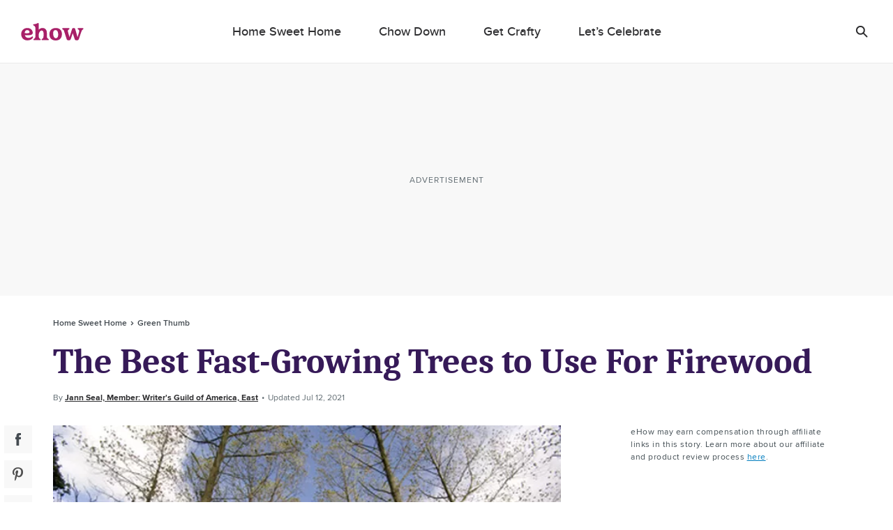

--- FILE ---
content_type: text/html; charset=utf-8
request_url: https://www.google.com/recaptcha/api2/aframe
body_size: 267
content:
<!DOCTYPE HTML><html><head><meta http-equiv="content-type" content="text/html; charset=UTF-8"></head><body><script nonce="597bhZH6adZGtUmM6AtVLA">/** Anti-fraud and anti-abuse applications only. See google.com/recaptcha */ try{var clients={'sodar':'https://pagead2.googlesyndication.com/pagead/sodar?'};window.addEventListener("message",function(a){try{if(a.source===window.parent){var b=JSON.parse(a.data);var c=clients[b['id']];if(c){var d=document.createElement('img');d.src=c+b['params']+'&rc='+(localStorage.getItem("rc::a")?sessionStorage.getItem("rc::b"):"");window.document.body.appendChild(d);sessionStorage.setItem("rc::e",parseInt(sessionStorage.getItem("rc::e")||0)+1);localStorage.setItem("rc::h",'1768403081859');}}}catch(b){}});window.parent.postMessage("_grecaptcha_ready", "*");}catch(b){}</script></body></html>

--- FILE ---
content_type: application/javascript
request_url: https://ml314.com/utsync.ashx?pub=&adv=&et=0&eid=50027&ct=js&pi=&fp=&clid=&if=0&ps=&cl=&mlt=&data=&&cp=https%3A%2F%2Fwww.ehow.com%2Flist_7302666_fast_growing-trees-use-firewood.html&pv=1768403079902_phowzmvrn&bl=en-us@posix&cb=1235118&return=&ht=&d=&dc=&si=1768403079902_phowzmvrn&cid=&s=1280x720&rp=&v=2.8.0.252
body_size: 790
content:
_ml.setFPI('3658301927777108005');_ml.syncCallback({"es":true,"ds":true});_ml.processTag({ url: 'https://dpm.demdex.net/ibs:dpid=22052&dpuuid=3658301927777108005&redir=', type: 'img' });
_ml.processTag({ url: 'https://idsync.rlcdn.com/395886.gif?partner_uid=3658301927777108005', type: 'img' });
_ml.processTag({ url: 'https://match.adsrvr.org/track/cmf/generic?ttd_pid=d0tro1j&ttd_tpi=1', type: 'img' });
_ml.processTag({ url: 'https://ib.adnxs.com/getuid?https://ml314.com/csync.ashx%3Ffp=$UID%26person_id=3658301927777108005%26eid=2', type: 'img' });
_ml.processTag({ url: 'https://ps.eyeota.net/pixel?pid=r8hrb20&t=gif', type: 'img' });


--- FILE ---
content_type: application/javascript; charset=UTF-8
request_url: https://www.ehow.com/_nuxt/b0ebdc8.js
body_size: 23212
content:
(window.webpackJsonp=window.webpackJsonp||[]).push([[167,52,55,87,93,100,103,157,159,163,184,233,311,322,374,400],{1019:function(e,t,o){"use strict";o(911)},1020:function(e,t,o){var n=o(96)(function(i){return i[1]});n.push([e.i,".component-fact-checked .fact-checked-link{align-items:center;background-color:transparent;background-color:initial;border:initial;cursor:pointer;display:flex;flex-direction:row;padding:initial}.component-fact-checked .check-icon{display:inline-block;height:20px;width:20px}.component-fact-checked .check-icon.small{height:16px;width:16px}.component-fact-checked .fact-checked-contents{color:#2e2e30;display:inline-block;font-family:ProximaNovaSemiBold,Arial,sans-serif;font-size:12px;letter-spacing:0;line-height:20px;margin-left:5px}.component-fact-checked .fact-checked-modal-mask{align-items:center;background:rgba(0,0,0,.5);bottom:0;display:flex;justify-content:center;left:0;position:fixed;right:0;top:0}.component-fact-checked .fact-checked-modal-wrapper{position:relative;z-index:14000}@media (min-width:768px){.component-fact-checked .fact-checked-modal-wrapper{z-index:16000}}.component-fact-checked .fact-checked-modal{background-color:#fff;display:flex;flex-direction:column;height:100%;padding:75px 25px 0;width:100%}@media (min-width:768px){.component-fact-checked .fact-checked-modal{margin:50px;max-height:500px;max-width:600px;padding:25px;position:relative}}.component-fact-checked .fact-checked-modal-header{align-items:flex-start;display:flex;flex-direction:row;font-family:FuturaPtDemi,Trebuchet MS,sans-serif;font-size:22px;letter-spacing:0;line-height:25px;padding-bottom:25px}.component-fact-checked .fact-checked-modal-header-contents{flex-grow:1;margin-left:10px}.component-fact-checked .close-icon{background-color:transparent;background-color:initial;border:initial;cursor:pointer;height:20px;padding:initial;width:20px}.component-fact-checked .fact-checked-modal-main{overflow:scroll}@media (min-width:768px){.component-fact-checked .fact-checked-modal-main{max-height:400px}.component-fact-checked .fact-checked-modal-main.extra-padding{padding-bottom:100px}}.component-fact-checked .fact-checked-modal-main-contents-wrapper{padding-bottom:50px}@media (min-width:768px){.component-fact-checked .fact-checked-modal-main-contents-wrapper{padding-bottom:0}}.component-fact-checked .fact-checked-modal-main-contents{font-family:ProximaNovaRegular,Arial,sans-serif;font-size:18px;letter-spacing:0;line-height:29px;margin-bottom:25px}.component-fact-checked .fact-checked-modal-main-contents:last-child{margin:0}.component-fact-checked .fact-checked-modal-main-contents a{border-bottom:2px solid #007cbe;display:inline-block;line-height:22px}.component-fact-checked .fact-checked-modal-main-contents-fader{display:none;pointer-events:none}@media (min-width:768px){.component-fact-checked .fact-checked-modal-main-contents-fader.show{background:linear-gradient(hsla(0,0%,100%,0),#fff);bottom:20px;display:block;height:100px;left:0;padding:0 25px;position:absolute;width:100%}}",""]),n.locals={},e.exports=n},1021:function(e,t,o){"use strict";o(912)},1022:function(e,t,o){var n=o(96)(function(i){return i[1]});n.push([e.i,".component-sponsored-logo:not(.byline-hidden){margin-top:13px}.component-sponsored-logo .sponsored-section{align-items:center;display:flex;flex-wrap:wrap}.component-sponsored-logo .sponsored-section.has-byline-only .sponsored--byline{margin-right:0}.component-sponsored-logo .sponsored-section.has-byline-only a.sponsored--byline{border-bottom:2px solid #77e7ee;padding-bottom:2px}.component-sponsored-logo .sponsored-section.logo-then-byline{display:flex;flex-direction:column-reverse;margin-bottom:10px}.component-sponsored-logo .sponsored-section.logo-then-byline.has-logo-only .sponsored--image-wrapper{margin-bottom:30px}.component-sponsored-logo .sponsored-section.logo-then-byline .sponsored--byline{color:#fff;display:block;font-size:14px;margin:20px 0 30px;text-transform:none}@media (min-width:991px){.component-sponsored-logo .sponsored-section.logo-then-byline .sponsored--byline{font-size:18px;line-height:36px}}.component-sponsored-logo .sponsored-section.logo-then-byline .sponsored--image-wrapper{line-height:0}.component-sponsored-logo .sponsored-section.logo-then-byline .sponsored--image-wrapper .sponsored--image{display:block;margin:0 auto}.component-sponsored-logo .sponsored-section.logo-then-byline .sponsored--image-wrapper .sponsored--image.sponsored--image__landscape-critical{max-height:21px;max-width:122px}@media (min-width:768px){.component-sponsored-logo .sponsored-section.logo-then-byline .sponsored--image-wrapper .sponsored--image.sponsored--image__landscape-critical{max-height:30px;max-width:175px}}.component-sponsored-logo .sponsored-section.logo-then-byline .sponsored--image-wrapper .sponsored--image.sponsored--image__portrait-critical{height:28px}@media (min-width:768px){.component-sponsored-logo .sponsored-section.logo-then-byline .sponsored--image-wrapper .sponsored--image.sponsored--image__portrait-critical{height:40px}}.component-sponsored-logo .sponsored-section.logo-then-byline .sponsored--image-wrapper .sponsored--image-link{display:inline-block}.component-sponsored-logo .sponsored-section .sponsored--byline{flex-basis:auto;font-size:12px;font-weight:400;letter-spacing:normal;line-height:20px;overflow:hidden;text-overflow:ellipsis;text-transform:none;white-space:nowrap}.component-sponsored-logo .sponsored-section .sponsored--image-wrapper .sponsored--image,.component-sponsored-logo .sponsored-section .sponsored--image-wrapper .sponsored--image-link{display:block}.component-sponsored-logo .sponsored-section .sponsored--image-wrapper .sponsored--image.sponsored--image__landscape-critical{max-height:14px;max-width:82px}@media (min-width:768px){.component-sponsored-logo .sponsored-section .sponsored--image-wrapper .sponsored--image.sponsored--image__landscape-critical{max-height:20px;max-width:116px}}.component-sponsored-logo .sponsored-section .sponsored--image-wrapper .sponsored--image.sponsored--image__portrait-critical{height:21px}@media (min-width:768px){.component-sponsored-logo .sponsored-section .sponsored--image-wrapper .sponsored--image.sponsored--image__portrait-critical{height:30px}}.component-sponsored-logo .sponsored-section .sponsored--image-wrapper .sponsored--tracking-tag{display:none}.component-sponsored-logo .sponsored-section.vertical-alignment{flex-direction:column}.component-sponsored-logo .sponsored-section.vertical-alignment .sponsored--byline{font-size:12px;line-height:14px;margin:0 0 10px;overflow:hidden;text-align:center;text-overflow:ellipsis;white-space:nowrap}.component-sponsored-logo .sponsored-section.vertical-alignment.has-byline-only .sponsored--byline{margin:0}",""]),n.locals={},e.exports=n},1025:function(e,t,o){"use strict";o(914)},1026:function(e,t,o){var n=o(96)(function(i){return i[1]});n.push([e.i,'.component-see-all-contributors{color:#2e2e30;text-align:center}.component-see-all-contributors .primary-contributor+.primary-contributor{margin-top:15px}.component-see-all-contributors .contributor-wrapper{font-family:ProximaNovaSemiBold,Arial,sans-serif;font-size:17px;line-height:28px}.component-see-all-contributors .contributor-wrapper .link{color:#a52066;cursor:pointer;-webkit-text-decoration:underline;text-decoration:underline;text-underline-offset:3px}.component-see-all-contributors .contributor-wrapper .contributor-info{color:#606b71;font-family:ProximaNovaRegular,Arial,sans-serif;font-size:12px;line-height:18px}.component-see-all-contributors .contributor-wrapper .contributor-info>span:after{content:"\\2022";padding:0 2px 0 4px}.component-see-all-contributors .contributor-wrapper .contributor-info>span:last-of-type:after{display:none}.component-see-all-contributors .additional-contributors-header{color:#2e2e30;font-family:ProximaNovaBold,Arial,sans-serif;font-size:22px;line-height:28px;margin:35px 0 15px}.component-see-all-contributors .additional-contributor+.additional-contributor{margin-top:15px}.component-see-all-contributors .contributor-wrapper .link{color:#007cbe}.component-see-all-contributors .contributor-wrapper .contributor-info{color:#444b51}',""]),n.locals={},e.exports=n},1027:function(e,t,o){"use strict";o(915)},1028:function(e,t,o){var n=o(96)(function(i){return i[1]});n.push([e.i,'.component-see-all-contributors-modal{clear:both;position:fixed;text-align:center;z-index:2147483647}.component-see-all-contributors-modal .contributor-bio-mask{background:rgba(0,0,0,.4);bottom:0;display:flex;left:0;position:fixed;right:0;top:0}.component-see-all-contributors-modal .contributor-bio-mask .contributor-bio-wrapper{height:auto;margin:auto;max-height:100%;overflow:auto}.component-see-all-contributors-modal .contributor-bio-mask .contributor-bio-wrapper .contributor-bio-container{background-color:#fff;border-radius:5px;display:block;flex-direction:column;height:auto;max-width:395px;padding:50px 30px;position:relative;width:395px}.component-see-all-contributors-modal .contributor-bio-mask .contributor-bio-wrapper .contributor-bio-container .icon-close{cursor:pointer;height:30px;position:absolute;right:20px;top:20px;width:30px}.component-see-all-contributors-modal .contributor-bio-mask .contributor-bio-wrapper .contributor-bio-container .icon-close:after,.component-see-all-contributors-modal .contributor-bio-mask .contributor-bio-wrapper .contributor-bio-container .icon-close:before{background-color:#606b71;border-radius:3px;content:" ";height:22px;left:50%;margin:0;position:absolute;top:calc(50% - 11px);width:2px}.component-see-all-contributors-modal .contributor-bio-mask .contributor-bio-wrapper .contributor-bio-container .icon-close:before{transform:rotate(45deg)}.component-see-all-contributors-modal .contributor-bio-mask .contributor-bio-wrapper .contributor-bio-container .icon-close:after{transform:rotate(-45deg)}.component-see-all-contributors-modal .contributor-bio-mask .contributor-bio-wrapper .contributor-bio-container .icon-close:after,.component-see-all-contributors-modal .contributor-bio-mask .contributor-bio-wrapper .contributor-bio-container .icon-close:before{background-color:#444b51}',""]),n.locals={},e.exports=n},1029:function(e,t,o){"use strict";o(916)},1030:function(e,t,o){var n=o(96)(function(i){return i[1]});n.push([e.i,'.component-contributor-bio-modal{clear:both;position:fixed;text-align:left;z-index:2147483647}.component-contributor-bio-modal .contributor-bio-mask{background:rgba(0,0,0,.4);bottom:0;display:flex;left:0;position:fixed;right:0;top:0}.component-contributor-bio-modal .contributor-bio-mask .contributor-bio-wrapper{height:auto;margin:auto;max-height:100%;overflow:auto}.component-contributor-bio-modal .contributor-bio-mask .contributor-bio-wrapper .contributor-bio-container{background-color:#fff;border-radius:5px;display:block;flex-direction:column;height:auto;max-width:540px;padding:50px 45px 45px;position:relative;width:540px}.component-contributor-bio-modal .contributor-bio-mask .contributor-bio-wrapper .contributor-bio-container .icon-close{background-color:transparent;background-color:initial;border:initial;cursor:pointer;height:30px;padding:initial;position:absolute;right:20px;top:20px;width:30px}.component-contributor-bio-modal .contributor-bio-mask .contributor-bio-wrapper .contributor-bio-container .icon-close:after,.component-contributor-bio-modal .contributor-bio-mask .contributor-bio-wrapper .contributor-bio-container .icon-close:before{background-color:#606b71;border-radius:3px;content:"";display:block;height:22px;left:50%;margin:0;position:absolute;top:calc(50% - 11px);transform:rotate(45deg) translateX(0);width:2px}.component-contributor-bio-modal .contributor-bio-mask .contributor-bio-wrapper .contributor-bio-container .icon-close:after{transform:rotate(-45deg) translateX(0)}.component-contributor-bio-modal .contributor-bio-mask .contributor-bio-wrapper .contributor-bio-container .component-personnel-module{text-align:center}.component-contributor-bio-modal .contributor-bio-mask .contributor-bio-wrapper .contributor-bio-container .component-personnel-module .personnel-wrapper{display:block}.component-contributor-bio-modal .contributor-bio-mask .contributor-bio-wrapper .contributor-bio-container .component-personnel-module .headshot{display:flex;justify-content:center;margin:0 0 13px}.component-contributor-bio-modal .contributor-bio-mask .contributor-bio-wrapper .contributor-bio-container .component-personnel-module .personnel-headshot-img{height:80px;width:80px}.component-contributor-bio-modal .contributor-bio-mask .contributor-bio-wrapper .contributor-bio-container .component-personnel-module .picture__image{border-radius:50%}.component-contributor-bio-modal .contributor-bio-mask .contributor-bio-wrapper .contributor-bio-container .component-personnel-module .personnel-detail-wrapper{margin:0 auto;max-width:700px}.component-contributor-bio-modal .contributor-bio-mask .contributor-bio-wrapper .contributor-bio-container .component-personnel-module .name{font-size:22px;line-height:28px;margin-bottom:4px}.component-contributor-bio-modal .contributor-bio-mask .contributor-bio-wrapper .contributor-bio-container .component-personnel-module .credentials{font-size:14px;line-height:22px}.component-contributor-bio-modal .contributor-bio-mask .contributor-bio-wrapper .contributor-bio-container .component-personnel-module .bio{color:#404b51;display:-webkit-box;font-size:14px;line-height:22px;-webkit-line-clamp:3;-webkit-box-orient:vertical;overflow:hidden;text-overflow:ellipsis}.component-contributor-bio-modal .contributor-bio-mask .contributor-bio-wrapper .contributor-bio-container .component-personnel-module .link{font-family:ProximaNovaRegular,Arial,sans-serif;font-size:14px;line-height:22px;margin-top:15px}.component-contributor-bio-modal .contributor-bio-mask .contributor-bio-wrapper .contributor-bio-container .component-personnel-module .link:after{display:none}.component-contributor-bio-modal .contributor-bio-mask .contributor-bio-wrapper .contributor-bio-container .editorial-standards-link,.component-contributor-bio-modal .contributor-bio-mask .contributor-bio-wrapper .contributor-bio-container .meet-expert-link{color:#007cbe;display:block;font-family:ProximaNovaRegular,Arial,sans-serif;font-size:14px;line-height:22px;text-align:center}.component-contributor-bio-modal .contributor-bio-mask .contributor-bio-wrapper .contributor-bio-container .editorial-standards-link:before,.component-contributor-bio-modal .contributor-bio-mask .contributor-bio-wrapper .contributor-bio-container .meet-expert-link:before{color:#606b71;content:"\\2022 \\2022 \\2022";display:block;font-size:14px;letter-spacing:3px}.component-contributor-bio-modal .contributor-bio-mask .contributor-bio-wrapper .contributor-bio-container .component-personnel-module .bio{color:#2e2e30}',""]),n.locals={},e.exports=n},1031:function(e,t,o){"use strict";o(917)},1032:function(e,t,o){var n=o(96),r=o(183),c=o(389),l=n(function(i){return i[1]}),d=r(c);l.push([e.i,".no-scroll .component-mobile-tray .navigation-close{opacity:.99;transform:translateX(0);transition:opacity .3s ease-in-out .12s,transform .3s ease-in-out .12s}.component-mobile-tray{z-index:2147483647}.component-mobile-tray .content-wrapper{background-color:#fff;border-top-left-radius:10px;border-top-right-radius:10px;bottom:-100%;display:flex;flex-direction:column;height:100%;left:0;overflow:hidden;padding:0;position:fixed;right:0;width:100%;z-index:2147483647}.component-mobile-tray .navigation-close{background-color:transparent;background-color:initial;background-image:url("+d+");background-size:auto auto;border:initial;height:30px;padding:initial;position:absolute;right:13px;top:20px;width:30px}.component-mobile-tray .tray-title{color:#2e2e30;font-family:ProximaNovaSemiBold,Arial,sans-serif;font-size:22px;line-height:28px;max-width:80vw;overflow:hidden;position:absolute;text-overflow:ellipsis;top:21px;white-space:nowrap}.component-mobile-tray .touch-content{background:#fff;padding:10px 20px 41px;position:relative}.component-mobile-tray .touch-content.has-title{padding-bottom:47px}.component-mobile-tray .touch-content.content-scrolled{border-bottom:1px solid #cdcdcd}.component-mobile-tray .touch-content__bar{background:#dcdcdc;border-radius:6px;height:4px;margin:0 auto;width:50px}.component-mobile-tray .content{background:#fff;display:flex;flex-direction:column;max-height:80vh;min-height:0;overflow-y:scroll;padding:0 20px 45px;position:relative;width:100%}@media (min-width:768px){.component-mobile-tray .content{overflow-y:auto}}.component-mobile-tray .tray-overlay{background-color:rgba(0,0,0,.4);bottom:0;left:0;position:fixed;right:0;top:0;z-index:2147483646}.component-mobile-tray .content-wrapper .component-personnel-module .bio{color:#2e2e30}",""]),l.locals={},e.exports=l},1055:function(e,t,o){"use strict";o.r(t);var n=o(0),r=o(923),c={name:"FactChecked",data:function(){return{contentHeightMax:400,isModalOpen:!1,showFader:!1}},methods:{closeModal:function(){document.querySelector("body").classList.remove("no-scroll"),this.isModalOpen=!1,this.$nextTick(function(){Object(r.a)(".component-fact-checked")})},handleLightBoxClick:function(e){"fact-checked-modal-mask"===Object(n.a)(e,"target.className","")&&this.closeModal()},openModal:function(){var e=this;document.querySelector("body").classList.add("no-scroll"),this.isModalOpen=!0,this.$nextTick(function(){e.shouldFaderRender(),Object(r.a)(".fact-checked-modal")})},shouldFaderRender:function(){var e=document.querySelector(".fact-checked-modal-main-contents-wrapper").getBoundingClientRect().height;this.showFader=e>this.contentHeightMax}}},l=(o(1019),o(45)),component=Object(l.a)(c,function(){var e=this,t=e._self._c;return t("div",{staticClass:"component-fact-checked"},[t("button",{staticClass:"fact-checked-link",attrs:{"aria-label":"Open fact checked info modal"},on:{click:e.openModal}},[t("span",{staticClass:"svg authority-check check-icon small"}),e._v(" "),t("span",{staticClass:"fact-checked-contents"},[e._v("Fact Checked")])]),e._v(" "),t("transition",{attrs:{name:"fade"}},[e.isModalOpen?t("div",{staticClass:"fact-checked-modal-wrapper"},[t("div",{staticClass:"fact-checked-modal-mask",on:{click:e.handleLightBoxClick}},[t("div",{staticClass:"fact-checked-modal"},[t("div",{staticClass:"fact-checked-modal-header"},[t("div",{staticClass:"svg authority-check check-icon"}),e._v(" "),t("p",{staticClass:"fact-checked-modal-header-contents"},[e._v("Fact Checked")]),e._v(" "),t("button",{staticClass:"svg close-black close-icon",attrs:{"aria-label":"Close fact checked modal"},on:{click:e.closeModal}})]),e._v(" "),t("div",{staticClass:"fact-checked-modal-main",class:{"extra-padding":e.showFader}},[t("div",{staticClass:"fact-checked-modal-main-contents-wrapper"},[t("p",{staticClass:"fact-checked-modal-main-contents"},[e._v("\n                When you see the “Fact Checked” label on an article, that\n                means we’ve confirmed the information cited in it comes from\n                reputable primary sources.\n              ")]),e._v(" "),t("p",{staticClass:"fact-checked-modal-main-contents"},[e._v("\n                At\n                "),t("a",{attrs:{href:"http://www.livestrong.com"}},[e._v(" Livestrong.com ")]),e._v(", our\n                mission is to provide up-to-date, accurate and reliable\n                information to readers so they can live their healthiest\n                lives.\n              ")]),e._v(" "),t("p",{staticClass:"fact-checked-modal-main-contents"},[e._v("\n                We strive to cite only the most useful and relevant research\n                in our articles and include full background information and\n                context to ensure readers have the whole story. The editorial\n                team is held to strict reference guidelines. When exceptions\n                to those guidelines are encountered, the article must explain\n                clearly why the source is still worth citing despite its\n                limitations. External sources of information are always\n                hyperlinked in the body of\n                "),t("a",{attrs:{href:"http://www.livestrong.com"}},[e._v(" Livestrong.com ")]),e._v("\n                articles as well as included in the References section at the\n                bottom of each article.\n              ")]),e._v(" "),t("p",{staticClass:"fact-checked-modal-main-contents"},[e._v("\n                We will always correct errors. If you see something, please\n                let us know at\n                "),t("a",{attrs:{href:"mailto:editorial@livestrong.com"}},[e._v("\n                  Editorial@livestrong.com ")]),e._v(".\n              ")])])]),e._v(" "),t("div",{staticClass:"fact-checked-modal-main-contents-fader",class:{show:e.showFader}})])])]):e._e()])],1)},[],!1,null,null,null);t.default=component.exports},1056:function(e,t,o){"use strict";o.r(t);o(23),o(21),o(29),o(5),o(16),o(40),o(17);var n=o(0),r={name:"ComponentSponsoredLogo",props:{article:{type:Object,default:function(){return{}}},sponsored:{type:Object,default:function(){return{}}},formatType:{type:String,default:""},logoURL:{type:String,default:""},logoOrientation:{type:String,default:""},sponsorByline:{type:String,default:""}},data:function(){return{orientation:{premium_article:{landscape:"x60",portrait:"x80"},article:{landscape:"x40",portrait:"x60"}}}},computed:{bylineClickable:function(){return this.hasBylineOnly&&this.sponsoredLogoLink.length>0},bylineText:function(){return this.hasBylineOnly?"".concat(this.sponsorByline," ").concat(this.sponsoredPartner):this.sponsorByline},hasBylineOnly:function(){return this.sponsorByline&&!this.logoURL},hasLogoOnly:function(){return!this.sponsorByline&&this.logoURL},imageProfileSize:function(){return this.orientation[this.formatType][this.logoOrientation]},sponsoredCampaign:function(){return Object(n.a)(this,"sponsored.campaign","")},sponsoredLogoLink:function(){return Object(n.a)(this,"sponsored.sponsor_logo_link","")||""},sponsoredPartner:function(){return Object(n.a)(this,"sponsored.partner","")},sponsoredSectionCls:function(){return{"logo-then-byline":"premium_article"===this.formatType,"has-byline-only":this.hasBylineOnly,"has-logo-only":this.hasLogoOnly}},sponsoredTrackingTag:function(){var e=this,t=Object(n.a)(this,"sponsored.tracking_tag","");return t.split(" ").filter(function(e){return e}).map(function(t){return t.replace("[timestamp]",e.getTimestamp())})}},mounted:function(){this.sponsoredTrackingTag.forEach(function(e){(new Image).src=e})},methods:{getImage:function(image,e){return this.$imageResizer(image,e)},getTimestamp:function(){return(new Date).getTime()}}},c=(o(1021),o(45)),component=Object(c.a)(r,function(){var e=this,t=e._self._c;return t("div",{staticClass:"component-sponsored-logo"},[t("div",{staticClass:"sponsored-section",class:e.sponsoredSectionCls},[e.bylineClickable?t("a",{staticClass:"sponsored--byline",attrs:{href:e.sponsoredLogoLink,"data-campaign":e.sponsoredCampaign,"data-partner":e.sponsoredPartner,"data-event":"partner_logo",target:"_blank"}},[e._v("\n      "+e._s(e.bylineText)+"\n    ")]):e.sponsorByline?t("div",{staticClass:"sponsored--byline"},[e._v("\n      "+e._s(e.bylineText)+"\n    ")]):e._e(),e._v(" "),e.logoURL?t("div",{staticClass:"sponsored--image-wrapper"},[e.sponsoredLogoLink?t("a",{staticClass:"sponsored--image-link",attrs:{"data-campaign":e.sponsoredCampaign,"data-partner":e.sponsoredPartner,href:e.sponsoredLogoLink,"data-event":"partner_logo",target:"_blank"}},[t("img",{staticClass:"sponsored--image",class:"sponsored--image__".concat(e.logoOrientation,"-critical"),attrs:{src:e.getImage(e.logoURL,e.imageProfileSize),alt:"sponsored logo"}})]):t("img",{staticClass:"sponsored--image",class:"sponsored--image__".concat(e.logoOrientation,"-critical"),attrs:{src:e.getImage(e.logoURL,e.imageProfileSize),alt:"sponsored logo"}})]):e._e()])])},[],!1,null,null,null);t.default=component.exports},1058:function(e,t,o){"use strict";o.r(t);o(50);var n=o(43),r=(o(23),o(27),o(29),o(5),o(0)),c={name:"SeeAllContributors",props:{contributors:{type:Object,default:function(){return{}}}},computed:{additionalContributors:function(){var e=Object(n.a)(Object(r.a)(this,"contributors.modal",[]));return e.map(function(e){var t=!1===e.credentials?"":Object(r.a)(e,"contributor.credential","");return{id:e.id,name:e.assignee_name,credential:t,role:Object(r.a)(e,"role",""),pronouns:Object(r.a)(e,"contributor.pronouns",""),slug:Object(r.a)(e,"contributor.slug","")}})},bylineContributors:function(){var e=Object(n.a)(Object(r.a)(this,"contributors.page",[]));return e.map(function(e){var t=!1===e.credentials?"":Object(r.a)(e,"contributor.credential","");return{id:e.id,name:e.assignee_name,credential:t,prefix:Object(r.a)(e,"prefix",""),pronouns:Object(r.a)(e,"contributor.pronouns",""),slug:Object(r.a)(e,"contributor.slug","")}})}},methods:{displayLink:function(e){var t=this.$router.resolve("/user/".concat(e));return!["hubs","error"].includes(t.route.name)&&""!==e},getLink:function(e){var t=Object(r.a)(this,"$config.addTrailingSlash",!1)?"/":"",o="/user/".concat(e).concat(t);return Object(r.a)(this,"personnel.link",o)}}},l=(o(1025),o(45)),component=Object(l.a)(c,function(){var e=this,t=e._self._c;return t("div",{staticClass:"component-see-all-contributors"},[e._l(e.bylineContributors,function(o){return t("div",{key:o.id,staticClass:"contributor-wrapper primary-contributor"},[o.prefix?t("span",[e._v(e._s(o.prefix))]):e._e(),e._v(" "),e.displayLink(o.slug)?t("a",{staticClass:"link contributor",attrs:{href:e.getLink(o.slug),"aria-label":"Open contributor bio page"}},[e._v("\n      "+e._s(o.name)+"\n    ")]):t("span",{staticClass:"contributor"},[e._v("\n      "+e._s(o.name)+"\n    ")]),e._v(" "),t("div",{staticClass:"contributor-info"},[o.credential?t("span",[e._v(e._s(o.credential))]):e._e(),e._v(" "),o.pronouns?t("span",[e._v(e._s(o.pronouns))]):e._e()])])}),e._v(" "),t("h2",{staticClass:"additional-contributors-header"},[e._v("Additional Contributors")]),e._v(" "),e._l(e.additionalContributors,function(o){return t("div",{key:o.id,staticClass:"contributor-wrapper additional-contributor"},[e.displayLink(o.slug)?t("a",{staticClass:"link contributor",attrs:{href:e.getLink(o.slug),"aria-label":"Open contributor bio page"}},[e._v("\n      "+e._s(o.name)+"\n    ")]):t("span",{staticClass:"contributor"},[e._v("\n      "+e._s(o.name)+"\n    ")]),e._v(" "),t("div",{staticClass:"contributor-info"},[o.role?t("span",[e._v(e._s(o.role))]):e._e(),e._v(" "),o.credential?t("span",[e._v(e._s(o.credential))]):e._e(),e._v(" "),o.pronouns?t("span",[e._v(e._s(o.pronouns))]):e._e()])])})],2)},[],!1,null,null,null);t.default=component.exports},1059:function(e,t,o){"use strict";o.r(t);var n=o(0),r={name:"SeeAllContributorsModal",methods:{closePopupOuterClick:function(e){"contributor-bio-mask"===Object(n.a)(e,"target.className","")&&this.closePopup()},closePopup:function(){this.$emit("close"),document.querySelector("body").classList.remove("no-scroll")}}},c=(o(1027),o(45)),component=Object(c.a)(r,function(){var e=this,t=e._self._c;return t("transition",{attrs:{name:"fade"}},[t("div",{staticClass:"component-see-all-contributors-modal"},[t("div",{staticClass:"contributor-bio-mask",on:{click:e.closePopupOuterClick}},[t("div",{staticClass:"contributor-bio-wrapper"},[t("div",{staticClass:"contributor-bio-container"},[t("div",{staticClass:"icon-close",on:{click:e.closePopup}}),e._v(" "),e._t("default")],2)])])])])},[],!1,null,null,null);t.default=component.exports},1060:function(e,t,o){"use strict";o.r(t);o(23),o(27),o(50),o(39);var n=o(0),r=o(89),c={name:"ContributorBioModal",props:{writer:{type:Object,default:function(){return{}}}},data:function(){return{overrideConfig:{name:"display_name",imageCallback:function(e,t){return{url:e[t]}}}}},computed:{editorialUrl:function(){return Object(n.a)(this,"$config.configurableArticle.editorialUrl","")},meetExpertUrl:function(){return Object(n.a)(this,"$config.configurableArticle.meetOurExpert","")},editorialText:function(){return Object(n.a)(this,"$config.configurableArticle.editorialText","Our Editorial Process")},isReviewer:function(){return"reviewer"===this.getWriterInfo("type")},writerSlug:function(){var e=this.getWriterInfo("slug");return e?"/user/".concat(e):""},showWriterAvatar:function(){var e=this.getWriterInfo("avatar");return e&&!e.includes("sitelife.studiod.com")},writerAvatar:function(){var e=this.getWriterInfo("avatar");return this.$imageResizer(e,"120x120")},credential:function(){var e=this.getWriterInfo("credential");return e?", ".concat(e):""},name:function(){var e=this.getWriterInfo("display_name");return"".concat(e).concat(this.credential)},showExpertLink:function(){return"reviewer"===this.getWriterInfo("type")},showViewWorkLink:function(){var e=Object(n.a)(this,"writer.slug",""),t=this.$router.resolve("/user/".concat(e));return!["hubs","error"].includes(t.route.name)}},methods:{closePopupOuterClick:function(e){"contributor-bio-mask"===Object(n.a)(e,"target.className","")&&this.closePopup()},closePopup:function(){this.$emit("close"),this.$store.dispatch("contributorBioModal/HIDE_CONTRIBUTOR_BIO_MODAL"),document.querySelector("body").classList.remove("no-scroll")},getWriterInfo:function(e){return"bio"===e?Object(r.a)(Object(n.a)(this,"writer.".concat(e),""),Object(n.a)(this,"$config",{})):Object(n.a)(this,"writer.".concat(e),"")}}},l=(o(1029),o(45)),component=Object(l.a)(c,function(){var e=this,t=e._self._c;return t("transition",{attrs:{name:"fade"}},[t("div",{staticClass:"component-contributor-bio-modal"},[t("div",{staticClass:"contributor-bio-mask",on:{click:e.closePopupOuterClick}},[t("div",{staticClass:"contributor-bio-wrapper"},[t("div",{staticClass:"contributor-bio-container"},[t("button",{staticClass:"icon-close",attrs:{"aria-label":"Close bio modal"},on:{click:e.closePopup}}),e._v(" "),t("personnel-module",{attrs:{personnel:e.writer,"override-config":e.overrideConfig,"display-social-shares":!1,"display-headshot":e.showWriterAvatar,"display-link":e.showViewWorkLink,"link-text":"More by this ".concat(e.isReviewer?"Reviewer":"Author")}}),e._v(" "),""!==e.editorialUrl?t("a",{staticClass:"link editorial-standards-link",attrs:{href:e.editorialUrl,"aria-label":"Open the Editorial page"}},[e._v("\n            "+e._s(e.editorialText)+"\n          ")]):e._e(),e._v(" "),""!==e.meetExpertUrl?t("a",{staticClass:"link meet-expert-link",attrs:{href:e.meetExpertUrl,"aria-label":"Open the Meet Our Experts page"}},[e._v("\n            Meet Our Experts\n          ")]):e._e()],1)])])])])},[],!1,null,null,null);t.default=component.exports;installComponents(component,{PersonnelModule:o(871).default})},1061:function(e,t,o){"use strict";o.r(t);var n=o(0),r=o(846),c={name:"MobileTray",props:{title:{type:String,default:""}},data:function(){return{deltaY:-510,currentY:-510,maxBottom:-510,isDesktop:!1,contentHeight:500,startTouch:!1,contentScrolled:!1,isMounted:!1}},computed:{styleHandler:function(){var e="".concat(this.contentHeight+2e3,"px"),t="".concat(this.deltaY-2e3,"px"),o=null;return this.startTouch||(o="bottom 0.35s ease"),{height:e,bottom:t,transition:o}},hasTitle:function(){return""!==this.title},trayOpen:function(){var e=Object(n.a)(this,"$store.state.mobileTray.tray_is_visible",!1);return this.isMounted&&(e?(this.setDeltaCurrent(0),document.querySelector("body").classList.add("no-scroll")):(this.setDeltaCurrent(this.maxBottom),document.querySelector("body").classList.remove("no-scroll"))),e}},beforeMount:function(){"ontouchstart"in window&&window.addEventListener("resize",this.resizeHandler)},mounted:function(){this.addTouchEventsListener(),this.addResizeEventListener(),this.resizeHandler(),this.isMounted=!0},destroyed:function(){this.removeEventListeners(),document.querySelector("body").classList.remove("no-scroll")},methods:{scrollHandler:function(e){this.contentScrolled=e.target.scrollTop>0},addResizeEventListener:function(){var e=this.$refs["content-wrapper"];if(e)try{new ResizeObserver(this.resizeHandler).observe(e)}catch(e){console.error(e)}},addTouchEventsListener:function(){var e=this.$refs["touch-content"],t=this.$refs["content-wrapper"];e&&t&&Object(r.a)(e,{orientation:"vertical",threshold:25},this.updateY,this.endY)},removeEventListeners:function(){"ontouchstart"in window&&window.removeEventListener("resize",this.resizeHandler)},calculateContentWrapperHeight:function(){var e=this.$refs.content,t=this.$refs["touch-content"],o=0;e&&t&&(o+=e.offsetHeight+t.offsetHeight),o>.9*window.innerHeight&&(o=.9*window.innerHeight),this.contentHeight=o},calculateMaxBottom:function(){this.maxBottom=-this.contentHeight},resizeHandler:function(){this.isDesktop=window.matchMedia("(min-width: 768px)").matches,this.calculateContentWrapperHeight(),this.calculateMaxBottom()},setDeltaCurrent:function(e){this.currentY=e,this.deltaY=e},openTray:function(){this.$store.dispatch("mobileTray/SHOW_MOBILE_TRAY")},closeTray:function(){this.$emit("close"),this.$store.dispatch("mobileTray/HIDE_MOBILE_TRAY")},updateY:function(e){this.startTouch=!0,this.deltaY=this.currentY+e},endY:function(e,t){this.startTouch=!1;var o=this.currentY+e;this.deltaY=this.currentY,(o>=0||1===t)&&this.openTray(),(o<=this.maxBottom||-1===t)&&this.closeTray()}}},l=(o(1031),o(45)),component=Object(l.a)(c,function(){var e=this,t=e._self._c;return e.isDesktop?e._e():t("div",{staticClass:"component-mobile-tray"},[t("div",{ref:"content-wrapper",staticClass:"content-wrapper",style:e.styleHandler,on:{touchmove:function(e){e.preventDefault()}}},[t("div",{ref:"touch-content",staticClass:"touch-content",class:{"has-title":e.hasTitle,"content-scrolled":e.contentScrolled},on:{click:function(t){return t.stopPropagation(),e.closeTray.apply(null,arguments)}}},[t("div",{staticClass:"touch-content__bar"}),e._v(" "),t("button",{staticClass:"svg navigation-close"}),e._v(" "),t("div",{staticClass:"tray-title"},[e._v("\n        "+e._s(e.title)+"\n      ")])]),e._v(" "),t("div",{ref:"content",staticClass:"content",on:{click:function(e){e.stopPropagation()},scroll:e.scrollHandler}},[e._t("default")],2)]),e._v(" "),t("transition",{attrs:{name:"fade"}},[e.trayOpen?t("div",{staticClass:"tray-overlay",on:{click:function(t){return t.stopPropagation(),e.closeTray.apply(null,arguments)}}}):e._e()])],1)},[],!1,null,null,null);t.default=component.exports},1094:function(e,t,o){"use strict";o(956)},1095:function(e,t,o){var n=o(96)(function(i){return i[1]});n.push([e.i,".ad-dfp-infinite-scroll{position:absolute;top:100%;z-index:9999}",""]),n.locals={},e.exports=n},1128:function(e,t,o){"use strict";o(965)},1129:function(e,t,o){var n=o(96)(function(i){return i[1]});n.push([e.i,'.component-article-byline{margin-bottom:30px}.component-article-byline .byline-info{display:flex;flex-direction:column;font-size:0}.component-article-byline .byline-info .byline-wrapper{color:#606b71;display:inline-block;font-family:ProximaNovaRegular,Arial,sans-serif;font-size:12px;font-weight:300;line-height:20px}.component-article-byline .byline-info .byline-wrapper.d-flex{display:flex;flex-wrap:wrap}.component-article-byline .byline-info .byline-wrapper.is-sponsored{margin-bottom:0}.component-article-byline .byline-info .byline-wrapper .byline-item:after{color:#606b71;content:"\\2022";font-size:11px;padding:0 5px}@media (min-width:768px){.component-article-byline .byline-info .byline-wrapper .byline-item:after{font-size:12px}}.component-article-byline .byline-info .byline-wrapper .byline-item.final-byline-item:after{padding:0 3px 0 5px}.component-article-byline .byline-info .byline-wrapper .byline-item:last-child:after{display:none}.component-article-byline .byline-info .byline-wrapper .article-date.advanced-byline-date{display:block;margin-bottom:5px}.component-article-byline .byline-info .byline-wrapper .article-date.advanced-byline-date.mb-0{margin-bottom:0}.component-article-byline .byline-info .byline-wrapper .article-date.advanced-byline-date .updated-prefix{display:inline-block;line-height:20px;margin-right:2px}.component-article-byline .byline-info .byline-wrapper .article-date.advanced-byline-date .date{font-family:ProximaNovaRegular,Arial,sans-serif}.component-article-byline .byline-info .byline-wrapper .advanced-byline-item{align-items:center;display:inline-flex;flex-wrap:wrap}.component-article-byline .byline-info .byline-wrapper .contributor-prefix{align-items:center;display:flex;white-space:nowrap}.component-article-byline .byline-info .byline-wrapper .contributor-prefix .authority-check{height:14px;position:absolute;width:14px}.component-article-byline .byline-info .byline-wrapper .contributor-prefix .prefix{margin-right:3px}.component-article-byline .byline-info .byline-wrapper .contributor-prefix .expert-reviewer{margin-left:18px}.component-article-byline .byline-info .byline-wrapper .contributor,.component-article-byline .byline-info .byline-wrapper .contributor-link{color:#2e2e30;display:inline-flex;font-family:ProximaNovaSemiBold,Arial,sans-serif;line-height:20px}.component-article-byline .byline-info .byline-wrapper .contributor-link{background-color:transparent;background-color:initial;border:initial;cursor:pointer;padding:initial;-webkit-text-decoration:underline;text-decoration:underline;text-underline-offset:1px}.component-article-byline .byline-info .byline-wrapper .list-partition-and{margin-left:0}.component-article-byline .byline-info .byline-wrapper .list-partition-comma,.component-article-byline .byline-info .byline-wrapper .list-partition-comma~.list-partition-and{margin-left:-3px}.component-article-byline .byline-info .byline-wrapper .see-all-contributors{background-color:transparent;background-color:initial;border:initial;color:#007cbe;cursor:pointer;display:inline-flex;font-family:ProximaNovaSemiBold,Arial,sans-serif;padding:initial;white-space:nowrap}.component-article-byline .byline-info .byline-wrapper .writer-name{display:inline-block;max-width:100%;text-overflow:ellipsis;white-space:nowrap}.component-article-byline .byline-info .byline-wrapper .writer-name .writer-profile{color:#404b51}.component-article-byline .byline-info .byline-wrapper .writer-name button.writer-profile-link{background-color:transparent;background-color:initial;border:initial;color:#404b51;cursor:pointer;padding:initial;-webkit-text-decoration:underline;text-decoration:underline;text-underline-offset:1px}.component-article-byline .byline-info .byline-wrapper .article-date{display:inline-block;white-space:nowrap}.component-article-byline .byline-info .byline-wrapper .article-date .date{display:inline-block;font-size:12px;line-height:20px}.component-article-byline .byline-info .byline-wrapper .reviewer-name{display:inline-block;white-space:nowrap}.component-article-byline .byline-info .byline-wrapper .reviewer-name .reviewer-profile{color:#000;white-space:nowrap}.component-article-byline .byline-info .byline-wrapper .reviewer-name .reviewer-information{display:inline-block}.component-article-byline .byline-info .byline-wrapper .reviewer-name button.reviewer-profile-link{background-color:transparent;background-color:initial;border:initial;color:#000;cursor:pointer;margin-bottom:5px;padding:0 0 1px;-webkit-text-decoration:underline;text-decoration:underline;text-underline-offset:1px}.component-article-byline .checked-icon{display:inline-block;height:14px;margin-right:2px;vertical-align:sub;width:14px}.component-article-byline .article-date__updated{font-size:12px}.component-article-byline .component-personnel-module{text-align:center}.component-article-byline .component-personnel-module .personnel-wrapper{display:block}.component-article-byline .component-personnel-module .headshot{display:flex;justify-content:center;margin-bottom:13px}.component-article-byline .component-personnel-module .picture.personnel-headshot-img{height:80px;width:80px}.component-article-byline .component-personnel-module .picture__image{border-radius:50%}.component-article-byline .component-personnel-module .personnel-detail-wrapper{margin:0 auto;max-width:700px}.component-article-byline .component-personnel-module .name{font-size:22px;line-height:28px;margin-bottom:4px}.component-article-byline .component-personnel-module .credential-title-pronoun-container{line-height:0}.component-article-byline .component-personnel-module .credentials{font-size:14px;line-height:22px}.component-article-byline .component-personnel-module .bio{color:#404b51;display:-webkit-box;font-size:14px;line-height:22px;-webkit-line-clamp:4;-webkit-box-orient:vertical;overflow:hidden;text-overflow:ellipsis}.component-article-byline .component-personnel-module .link{font-family:ProximaNovaRegular,Arial,sans-serif;font-size:14px;line-height:22px;margin-top:15px}.component-article-byline .component-personnel-module .link:after{display:none}.component-article-byline .editorial-standards-link{color:#007cbe;display:block;font-family:ProximaNovaRegular,Arial,sans-serif;font-size:14px;line-height:22px;text-align:center}.component-article-byline .editorial-standards-link:before{color:#606b71;content:"\\2022 \\2022 \\2022";display:block;font-size:14px;left:2px;letter-spacing:3px;margin-bottom:1px;position:relative}.ui-label{color:#404b51;font-family:ProximaNovaRegular,Arial,sans-serif;font-size:12px;line-height:18px}.ui-label b,.ui-label strong{font-family:ProximaNovaBold,Arial,sans-serif;font-weight:400}.ui-label b em,.ui-label b i,.ui-label strong em,.ui-label strong i{font-family:ProximaNovaBoldItalic,Arial,sans-serif;font-weight:400}.ui-label em,.ui-label i{font-family:ProximaNovaRegularItalic,Arial,sans-serif;font-style:normal}.ui-label em b,.ui-label em strong,.ui-label i b,.ui-label i strong{font-family:ProximaNovaBoldItalic,Arial,sans-serif;font-weight:400}.ui-label-bold{color:#404b51;font-family:ProximaNovaSemiBold,Arial,sans-serif;font-size:12px;line-height:18px}',""]),n.locals={},e.exports=n},1131:function(e,t,o){var content=o(1252);content.__esModule&&(content=content.default),"string"==typeof content&&(content=[[e.i,content,""]]),content.locals&&(e.exports=content.locals);(0,o(97).default)("c8f48bd2",content,!0,{sourceMap:!1})},1150:function(e,t,o){"use strict";o(970)},1151:function(e,t,o){var n=o(96)(function(i){return i[1]});n.push([e.i,"",""]),n.locals={},e.exports=n},1152:function(e,t,o){var content=o(1270);content.__esModule&&(content=content.default),"string"==typeof content&&(content=[[e.i,content,""]]),content.locals&&(e.exports=content.locals);(0,o(97).default)("95bc62b8",content,!0,{sourceMap:!1})},1153:function(e,t,o){"use strict";o(971)},1154:function(e,t,o){var n=o(96)(function(i){return i[1]});n.push([e.i,".component-compensation-disclaimer{border-bottom:1px solid #ccc;border-top:1px solid #ccc;letter-spacing:.5px;margin-bottom:20px;max-width:728px;padding:5px 0}@media (min-width:1020px){.component-compensation-disclaimer{border:none;margin-bottom:15px;padding:0}}.component-compensation-disclaimer a{color:#007cbe;-webkit-text-decoration:underline;text-decoration:underline;transition:color .2s linear}",""]),n.locals={},e.exports=n},1155:function(e,t,o){var content=o(1277);content.__esModule&&(content=content.default),"string"==typeof content&&(content=[[e.i,content,""]]),content.locals&&(e.exports=content.locals);(0,o(97).default)("6752554f",content,!0,{sourceMap:!1})},1163:function(e,t,o){"use strict";o.r(t);var n={name:"CompensationDisclaimer",props:{disclaimerText:{type:String,default:""}}},r=(o(1153),o(45)),component=Object(r.a)(n,function(){var e=this;return(0,e._self._c)("div",{staticClass:"component-compensation-disclaimer ui-label",domProps:{innerHTML:e._s(e.disclaimerText)}})},[],!1,null,null,null);t.default=component.exports},1185:function(e,t,o){"use strict";o.r(t);o(181);var n={name:"AdInfiniteScroll",props:{index:{type:Number,default:0},slug:{type:String,default:""}}},r=(o(1094),o(45)),component=Object(r.a)(n,function(){var e=this,t=e._self._c;return t("div",{staticClass:"ad-infinite-scroll"},[t("AdGpt",{attrs:{loc:"infscroll",slots:"infscroll","page-number":e.index+1,"slot-number":1,sizes:[[1,2]],device:"mobile",slug:e.slug,"reve-bidding":"false","reve-breakpoint":"small","reve-refresh":"false","reve-batch":e.index+1===1?"1":""}}),e._v(" "),t("AdGpt",{attrs:{loc:"infscroll",slots:"infscroll","page-number":e.index+1,"slot-number":1,sizes:[[1,2]],device:"desktop",slug:e.slug,"reve-bidding":"false","reve-breakpoint":"medium,large","reve-refresh":"false","reve-batch":e.index+1===1?"1":""}})],1)},[],!1,null,null,null);t.default=component.exports;installComponents(component,{AdGpt:o(491).default})},1193:function(e,t,o){"use strict";o.r(t);o(50);var n=o(43),r=(o(23),o(27),o(181),o(24),o(5),o(39),o(17),o(85),o(0)),c=o(30),l=o(182),d=o(938),m=o(923),h=o(834),f={name:"ArticleByline",mixins:[d.a],props:{article:{type:Object,default:function(){return{}}},sponsored:{type:Object,default:function(){return{}}},expertPage:{type:Boolean,default:!0},expertReviewer:{type:Boolean,default:!1},contributorBio:{type:Boolean,default:!1},infiniteScrollIndex:{type:Number,default:0}},data:function(){return{bioModalOpen:!1,seeAllContributorsModalOpen:!1,selectedContributor:{},trayOpen:!1,seeAllContributorsTrayOpen:!1,overrideConfig:{name:"display_name",imageCallback:function(e,t){return{url:e[t]}}}}},computed:{allContributors:function(){var e=[];if(!this.sponsoredHideWriterName)return e.push(this.getWriter),this.hasExpertReviewer&&e.push(this.getExpert),e=this.advancedBylineModalInfo.length>0||this.advancedBylinePageInfo.length>0?[].concat(Object(n.a)(this.advancedBylinePageInfo),Object(n.a)(this.advancedBylineModalInfo)):this.filterForDupContributors(e)},articleFormat:function(){return Object(r.a)(this,"article.format","")},advancedByline:function(){return Object(r.a)(this,"article.advanced_bylines",{})},advancedBylineModalInfo:function(){return Object(r.a)(this,"article.advanced_bylines.modal",[])},advancedBylinePageInfo:function(){return Object(r.a)(this,"article.advanced_bylines.page",[])},articleHasBeenUpdated:function(){var e=Object(r.a)(this,"article.published_date","");return Object(r.a)(this,"article.last_published","")!==e},editorialUrl:function(){return Object(r.a)(this,"$config.configurableArticle.editorialUrl","")},displayExpertName:function(){var e=Object(r.a)(this,"getExpert.display_name",""),t=Object(r.a)(this,"getExpert.first_name",""),o=Object(r.a)(this,"getExpert.last_name","");e=e||"".concat(t," ").concat(o);var n=Object(r.a)(this,"getExpert.credential",""),c=n?", ".concat(n):"";return"".concat(e).concat(c)},displayWriterName:function(){var e=Object(r.a)(this,"article.writer.display_name",""),t=Object(r.a)(this,"article.writer.credential",""),o=t?", ".concat(t):"";return"".concat(e).concat(o)},byLineGroups:function(){var e=this,t=[],o={grouping:"",prefix:"",role:""};return this.advancedBylinePageInfo.forEach(function(n){var r=Object(l.a)(n);if(r.formattedName=e.getFormattedName(r),e.shouldGroupPersons(r,o)){var c=t.length-1;t[c].push(r)}else t.push([r]);o.grouping=r.grouping,o.prefix=r.prefix,o.role=r.role}),t},formattedArticleDate:function(){var e=Object(r.a)(this,"article.last_published","");return new Date(e).toLocaleDateString("en-us",{year:"numeric",month:"short",day:"numeric",timeZone:"America/Los_Angeles"})},getExpert:function(){return Object(r.a)(this,"article.expert_reviewer",{})},getWriter:function(){return Object(r.a)(this,"article.writer",{})},hasExpertReviewer:function(){return this.reviewerModalExists||this.expertReviewer&&this.getExpert.display_name},hasMedicalCredentials:function(){return Object(r.a)(this,"getExpert.hasMedicalCredentials",!1)},hasSeeAllContributorsModal:function(){return this.advancedBylineModalInfo.length>0},isAdvancedByline:function(){return Object.keys(this.advancedByline).length>0},articleSeriesSponsored:function(){return Object(r.a)(this,"article.series.sponsorshipEnabled",!1)},isSponsored:function(){return!this.articleSeriesSponsored&&!Object(c.a)(this.sponsored)},isFactChecked:function(){return Object(r.a)(this,"article.fact_checked",!1)&&!this.hasExpertReviewer},reviewedByText:function(){var e=this.reviewerMedicalTitle||"Medically",t=this.hasMedicalCredentials?"".concat(e," "):"";return"".concat(t,"Reviewed by")},reviewerModalExists:function(){return this.getExpert.bio&&this.getExpert.display_name&&this.expertReviewer},reviewerMedicalTitle:function(){return Object(r.a)(this,"getExpert.medicalTitle")},showDateOnArticle:function(){return Object(r.a)(this,"article.showDateOnArticle",!1)},showNameDateRow:function(){var e=Object(r.a)(this,"$config.configurableArticle.".concat(this.articleFormat,".hideAuthorDateOnByline"),!1);return!(this.sponsoredHideWriterName&&this.sponsoredHideDate||e)},showViewWorkLink:function(){var e=Object(r.a)(this.selectedContributor,"slug",""),t=this.$router.resolve("/user/".concat(e));return!["hubs","error"].includes(t.route.name)&&""!==e},showWriterAvatar:function(){var e=Object(r.a)(this,"writer.avatar","");return e&&!e.includes("sitelife.studiod.com")},sponsoredLogo:function(){return Object(r.a)(this,"sponsored.sponsor_logo","")},sponsoredLogoOrientation:function(){var e=Object(r.a)(this,"sponsored.sponsor_logo_height",""),t=Object(r.a)(this,"sponsored.sponsor_logo_width","");return Object(h.a)(t,e)},sponsoredByline:function(){return Object(r.a)(this,"sponsored.author_byline","")||"In Partnership with"},sponsoredHideDate:function(){return!this.articleSeriesSponsored&&Object(r.a)(this,"sponsored.hideDate",!1)},sponsoredHideWriterName:function(){return!this.articleSeriesSponsored&&Object(r.a)(this,"sponsored.hideWriterName",!1)},writer:function(){return{avatar:Object(r.a)(this,"article.writer.avatar",""),bio:Object(r.a)(this,"article.writer.bio",""),name:Object(r.a)(this,"article.writer.display_name",""),slug:Object(r.a)(this,"article.writer.slug","")}},writerModalExists:function(){return this.writer.name&&this.writer.bio&&this.contributorBio}},methods:{getVal:function(object,e){return Object(r.a)(object,"".concat(e),"")},getFormattedName:function(e){var t=Object(r.a)(e,"contributor.display_name",Object(r.a)(e,"assignee_name","")),o=Object(r.a)(e,"contributor.credential",""),n=Object(r.a)(e,"credentials",!1)&&o?", ".concat(o):"";return"".concat(t).concat(n)},shouldGroupPersons:function(e,t){return!(!e.grouping||e.grouping!==t.grouping)||e.role===t.role&&e.prefix===t.prefix},closeMobileTrayProfile:function(){var e=this;setTimeout(function(){e.trayOpen=!1,Object(m.a)(".byline-info",e.infiniteScrollIndex)},350)},closeSeeAllContributorsTray:function(){var e=this;setTimeout(function(){e.seeAllContributorsTrayOpen=!1,Object(m.a)(".byline-info",e.infiniteScrollIndex)},350)},closeBio:function(){var e=this;setTimeout(function(){e.bioModalOpen=!1,Object(m.a)(".byline-info",e.infiniteScrollIndex)},350)},contributorModalExists:function(e){var t=e.contributor,o=void 0===t?{}:t;return o.display_name&&o.bio&&this.contributorBio},openBio:function(e){this.selectedContributor=e,window.matchMedia("(min-width: 768px)").matches?(this.bioModalOpen=!0,this.$store.dispatch("contributorBioModal/SHOW_CONTRIBUTOR_BIO_MODAL"),Object(m.a)(".contributor-bio-container")):(this.trayOpen=!0,this.$store.dispatch("mobileTray/SHOW_MOBILE_TRAY"),Object(m.a)(".content")),document.querySelector("body").classList.add("no-scroll")},openSeeAllContributors:function(){window.matchMedia("(min-width: 768px)").matches?(this.seeAllContributorsModalOpen=!0,Object(m.a)(".contributor-bio-container")):(this.seeAllContributorsTrayOpen=!0,this.$store.dispatch("mobileTray/SHOW_MOBILE_TRAY"),Object(m.a)(".content")),document.querySelector("body").classList.add("no-scroll")}}},v=(o(1128),o(45)),component=Object(v.a)(f,function(){var e=this,t=e._self._c;return t("div",{staticClass:"component-article-byline"},[t("div",{staticClass:"byline-info"},[e.showNameDateRow?t("div",{staticClass:"byline-wrapper ui-label",class:{"is-sponsored":e.isSponsored,"d-flex":!e.isAdvancedByline}},[e.isAdvancedByline?[e.showDateOnArticle&&!e.sponsoredHideDate?t("span",{staticClass:"article-date advanced-byline-date",class:{"mb-0":e.sponsoredHideWriterName}},[e.articleHasBeenUpdated?t("span",{staticClass:"updated-prefix"},[e._v("\n            Updated\n          ")]):e._e(),e._v(" "),t("span",{staticClass:"date"},[e._v("\n            "+e._s(e.formattedArticleDate)+"\n          ")])]):e._e(),e._v(" "),e.sponsoredHideWriterName?e._e():[e._l(e.byLineGroups,function(o,n){return t("span",{key:"".concat(e.getVal(o[0],"display_name")+e.getVal(o[0],"id")),staticClass:"byline-item advanced-byline-item",class:{"final-byline-item":n===e.byLineGroups.length-1}},[t("span",{staticClass:"contributor-prefix"},["expert"===e.getVal(o[0],"grouping")?t("span",{staticClass:"svg authority-check"}):e._e(),e._v(" "),t("span",{staticClass:"prefix",class:{"expert-reviewer":"expert"===e.getVal(o[0],"grouping")}},[e._v("\n                "+e._s("expert"===e.getVal(o[0],"grouping")?e.reviewedByText:e.getVal(o[0],"prefix"))+"\n              ")])]),e._v(" "),e._l(o,function(n,r){return t("span",{key:n.id,staticClass:"contributor-wrapper"},[e.contributorModalExists(n)?t("button",{staticClass:"contributor-link ui-label-bold",attrs:{"aria-label":"Open contributor bio modal"},on:{click:function(t){return e.openBio(n.contributor)}}},[e._v("\n                "+e._s(n.formattedName)+"\n              ")]):t("span",{staticClass:"contributor ui-label-bold"},[e._v("\n                "+e._s(n.formattedName)+"\n              ")]),e._v(" "),o.length>2&&r<o.length-1?t("span",{staticClass:"list-partition-comma"},[e._v("\n                , \n              ")]):e._e(),e._v(" "),o.length>=2&&r===o.length-2?t("span",{staticClass:"list-partition list-partition-and"},[e._v("\n                and \n              ")]):e._e()])})],2)}),e._v(" "),e.hasSeeAllContributorsModal&&!e.sponsoredHideWriterName?t("button",{staticClass:"see-all-contributors",attrs:{"aria-label":"Open modal with all contributors"},on:{click:function(t){return e.openSeeAllContributors()}}},[e._v("\n            See All Contributors\n          ")]):e._e()]]:[e.sponsoredHideWriterName?e._e():t("span",{staticClass:"writer-name byline-item"},[t("span",[e._v("By ")]),e._v(" "),e.writerModalExists?t("button",{staticClass:"writer-profile-link ui-label-bold",attrs:{"aria-label":"Open writer bio modal"},on:{click:function(t){return e.openBio(e.getWriter)}}},[e._v("\n            "+e._s(e.displayWriterName)+"\n          ")]):t("span",{staticClass:"writer-profile ui-label-bold"},[e._v("\n            "+e._s(e.writer.name)+"\n          ")])]),e._v(" "),e.showDateOnArticle&&!e.sponsoredHideDate?t("span",{staticClass:"article-date byline-item"},[e.articleHasBeenUpdated?t("span",{staticClass:"article-date__updated"},[e._v("\n            Updated\n          ")]):e._e(),e._v(" "),t("span",{staticClass:"date"},[e._v("\n            "+e._s(e.formattedArticleDate)+"\n          ")])]):e._e(),e._v(" "),!e.sponsoredHideWriterName&&e.hasExpertReviewer?t("span",{staticClass:"reviewer-name byline-item"},[t("span",{staticClass:"svg authority-check checked-icon"}),e._v(" "),t("span",{staticClass:"reviewer-information"},[t("span",{staticClass:"reviewed-by-text"},[e._v("\n              "+e._s(e.reviewedByText)+"\n            ")]),e._v(" "),e.reviewerModalExists?t("button",{staticClass:"reviewer-profile-link ui-label-bold",attrs:{"aria-label":"Open expert reviewer bio modal"},on:{click:function(t){return e.openBio(e.getExpert)}}},[e._v("\n              "+e._s(e.displayExpertName)+"\n            ")]):e.expertReviewer&&e.getExpert.display_name?t("span",{staticClass:"reviewer-profile"},[e._v("\n              "+e._s(e.displayExpertName)+"\n            ")]):e._e()])]):e._e()]],2):e._e(),e._v(" "),e.isSponsored?t("sponsored-logo",{class:{"byline-hidden":e.sponsoredHideWriterName&&e.sponsoredHideDate},attrs:{sponsored:e.sponsored,"format-type":"article","logo-u-r-l":e.sponsoredLogo,"logo-orientation":e.sponsoredLogoOrientation,"sponsor-byline":e.sponsoredByline,article:e.article}}):e._e(),e._v(" "),e.isFactChecked?t("fact-checked"):e._e()],1),e._v(" "),e.hasSeeAllContributorsModal?t("article-see-all-contributors-modal",{directives:[{name:"show",rawName:"v-show",value:e.seeAllContributorsModalOpen,expression:"seeAllContributorsModalOpen"}],on:{close:function(){return e.seeAllContributorsModalOpen=!1}}},[t("article-see-all-contributors",{attrs:{contributors:e.advancedByline}})],1):e._e(),e._v(" "),t("article-contributor-bio-modal",{directives:[{name:"show",rawName:"v-show",value:e.bioModalOpen,expression:"bioModalOpen"}],attrs:{writer:e.selectedContributor,"expert-page":e.expertPage},on:{close:e.closeBio}}),e._v(" "),e.trayOpen?t("mobile-tray",{on:{close:e.closeMobileTrayProfile}},[t("personnel-module",{attrs:{personnel:e.selectedContributor,"display-social-shares":!1,"override-config":e.overrideConfig,"display-headshot":e.showWriterAvatar,"display-link":e.showViewWorkLink,"link-text":"More by this ".concat("reviewer"===e.selectedContributor.type?"Reviewer":"Author")}}),e._v(" "),""!==e.editorialUrl?t("a",{staticClass:"link editorial-standards-link",attrs:{href:e.editorialUrl}},[e._v("\n      Our Editorial Process\n    ")]):e._e()],1):e._e(),e._v(" "),e.seeAllContributorsTrayOpen?t("mobile-tray",{on:{close:e.closeSeeAllContributorsTray}},[t("article-see-all-contributors",{attrs:{contributors:e.advancedByline}})],1):e._e(),e._v(" "),t("json-ld",{attrs:{article:e.article,contributors:e.allContributors}})],1)},[],!1,null,null,null);t.default=component.exports;installComponents(component,{SponsoredLogo:o(1056).default,FactChecked:o(1055).default,ArticleSeeAllContributors:o(1058).default,ArticleSeeAllContributorsModal:o(1059).default,ArticleContributorBioModal:o(1060).default,PersonnelModule:o(871).default,MobileTray:o(1061).default,JsonLd:o(941).default})},1196:function(e,t,o){"use strict";o.r(t);var n={name:"ArticleSectionWidget",props:{widget:{type:Object,default:function(){return{}}}},computed:{widgetType:function(){var e,t;return null!==(e=null===(t=this.widget)||void 0===t?void 0:t.type)&&void 0!==e?e:""}}},r=(o(1150),o(45)),component=Object(r.a)(n,function(){var e=this;return(0,e._self._c)("widgets-widget-slot",{class:"component-article-section-widget widget-".concat(e.widgetType,"-critical"),attrs:{"widget-type":e.widgetType,source:"article"}})},[],!1,null,null,null);t.default=component.exports;installComponents(component,{WidgetsWidgetSlot:o(925).default})},1251:function(e,t,o){"use strict";o(1131)},1252:function(e,t,o){var n=o(96)(function(i){return i[1]});n.push([e.i,".component-article-header .article-title{color:#000;font-size:32px;line-height:38px;margin:0 0 13px}@media (min-width:768px){.component-article-header .article-title{font-size:50px;line-height:60px;margin-bottom:15px}}.component-article-header .article-subtitle{color:#2e2e30;font-size:17px;line-height:28px;margin-bottom:13px}.component-article-header .component-sponsored-logo .sponsored--byline{flex-basis:auto;font-size:12px;font-weight:400;letter-spacing:normal;line-height:20px;margin-bottom:10px;overflow:hidden;text-overflow:ellipsis;text-transform:none;white-space:nowrap}.component-article-header .component-sponsored-logo .sponsored--image-wrapper{margin-bottom:10px}.default-format--article .article-title,.default-format--modern_article .article-title{max-width:99%}.default-format--article .component-sponsored-logo .sponsored-section,.default-format--modern_article .component-sponsored-logo .sponsored-section{justify-content:left}.default-format--article .component-sponsored-logo .sponsored-section .sponsored--byline,.default-format--modern_article .component-sponsored-logo .sponsored-section .sponsored--byline{margin-right:5px}@media (min-width:768px){.default-format--article .component-sponsored-logo .sponsored-section .sponsored--byline,.default-format--modern_article .component-sponsored-logo .sponsored-section .sponsored--byline{margin-right:7px}}.sub_topic .component-article-header,.topic .component-article-header{margin-left:auto;margin-right:auto;max-width:630px;padding:0 20px;text-align:center}@media (min-width:768px){.sub_topic .component-article-header,.topic .component-article-header{padding:0}}.sub_topic .component-article-header .article-byline-wrapper .component-sponsored-logo .sponsored-section,.topic .component-article-header .article-byline-wrapper .component-sponsored-logo .sponsored-section{justify-content:center;margin-left:auto;margin-right:auto}.sub_topic .component-article-header .article-byline-wrapper .component-sponsored-logo .sponsored-section .sponsored--byline,.topic .component-article-header .article-byline-wrapper .component-sponsored-logo .sponsored-section .sponsored--byline{padding:0 2.5px}@media (min-width:768px){.sub_topic .component-article-header .article-byline-wrapper .component-sponsored-logo .sponsored-section .sponsored--byline,.topic .component-article-header .article-byline-wrapper .component-sponsored-logo .sponsored-section .sponsored--byline{padding:0 3.5px}}.sub_topic .component-article-header .article-byline-wrapper .component-sponsored-logo .sponsored-section .sponsored--image-wrapper,.topic .component-article-header .article-byline-wrapper .component-sponsored-logo .sponsored-section .sponsored--image-wrapper{padding:0 2.5px}@media (min-width:768px){.sub_topic .component-article-header .article-byline-wrapper .component-sponsored-logo .sponsored-section .sponsored--image-wrapper,.topic .component-article-header .article-byline-wrapper .component-sponsored-logo .sponsored-section .sponsored--image-wrapper{padding:0 3.5px}}.view .component-configurable-article.article .component-article-header{margin-bottom:30px;padding:0}.view .component-configurable-article.article .component-article-header .article-title{color:#2e2e30;color:#361a58;font-family:FuturaPtDemi,Trebuchet MS,sans-serif;font-family:CaladeaBold,Georgia,serif;font-size:32px;font-size:34px;font-style:normal;font-weight:700;letter-spacing:0;line-height:38px;line-height:40px}@media (min-width:768px){.view .component-configurable-article.article .component-article-header .article-title{color:#2e2e30;color:#361a58;font-family:FuturaPtDemi,Trebuchet MS,sans-serif;font-family:CaladeaBold,Georgia,serif;font-size:50px;font-style:normal;font-weight:700;letter-spacing:0;line-height:60px;line-height:55px;margin-bottom:13px}}.view .component-configurable-article.article .component-article-header .article-subtitle{color:#444b51;font-family:ProximaNovaBold,Arial,sans-serif}@media (min-width:768px){.view .component-configurable-article.article .component-article-header.contains-subtitle .article-title{margin-bottom:15px}}.view .component-configurable-article.article .component-article-byline .byline-info .byline-wrapper{color:#606b71;font-family:ProximaNovaRegular,Arial,sans-serif;font-size:12px;line-height:20px;margin-bottom:0}.view .component-configurable-article.article .component-article-byline .byline-info .byline-wrapper .writer-name{padding-bottom:0}.view .component-configurable-article.article .component-article-byline .byline-info .byline-wrapper .writer-name .writer-profile{color:#2e2e30;font-family:ProximaNovaBold,Arial,sans-serif;font-size:12px;line-height:20px}.view .component-configurable-article.article .component-article-byline .byline-info .byline-wrapper .writer-name .writer-profile-link{color:#2e2e30;display:inline-block;font-family:ProximaNovaBold,Arial,sans-serif}.view .component-configurable-article.article .component-article-byline .byline-info .byline-wrapper .article-date{color:#606b71;font-family:ProximaNovaRegular,Arial,sans-serif;line-height:20px}.view .component-configurable-article.article .component-article-byline .byline-info .byline-wrapper .article-date .date{color:#606b71;line-height:20px}.view .component-configurable-article.article .component-article-byline .byline-info .byline-wrapper .reviewer-name{margin-bottom:5px}.view .component-configurable-article.article .component-article-byline .byline-info .byline-wrapper .reviewer-name span.reviewer-profile-link{color:#2e2e30;display:inline-block;font-family:ProximaNovaBold,Arial,sans-serif;font-size:12px;line-height:20px;padding-bottom:0;transition:color .2s linear}@media (min-width:768px){.view .component-configurable-article.article .component-sponsored-logo{max-width:380px}}.view .component-configurable-article.article .component-sponsored-logo .sponsored-section .sponsored--byline{color:#606b71;font-size:12px;line-height:20px;margin:0 5px 0 0}@media (min-width:768px){.view .component-configurable-article.article .component-sponsored-logo .sponsored-section .sponsored--byline{margin-right:7px}}.view .component-configurable-article.article .component-sponsored-logo .sponsored-section .sponsored--image-wrapper{margin-bottom:0}",""]),n.locals={},e.exports=n},1269:function(e,t,o){"use strict";o(1152)},1270:function(e,t,o){var n=o(96),r=o(183),c=o(1271),l=o(1272),d=o(1273),m=o(1274),h=o(1275),f=n(function(i){return i[1]}),v=r(c),w=r(l),x=r(d),y=r(m),_=r(h);f.push([e.i,".component-article-social-share .social-share-icons.vertical .social-share-icons__item{display:block;margin:0 0 10px}.component-article-social-share .social-share-icons.horizontal .social-share-icons__item{display:inline-block;margin:0 15px 0 0}.component-article-social-share .social-share-icons__item{background-color:#f8f8f8;height:40px;text-align:center;vertical-align:top;width:40px}.component-article-social-share .social-share-icons__item:hover{cursor:pointer}.component-article-social-share .item__link{align-items:center;display:flex;height:100%;position:relative;width:100%}.component-article-social-share .svg{align-items:center;height:15px;margin:0 auto;width:18px}.component-article-social-share .svg.svg--facebook{height:18px;width:9px}.component-article-social-share .svg.svg--pinterest{height:20px;width:16px}.component-article-social-share .svg.svg--flipboard{height:18px}.component-article-social-share .svg.svg--twitter{height:16px}.component-article-social-share .svg.svg--email{height:11px;width:16px}.component-article-social-share .social-share-icons__item--favorite{width:40px}.component-article-social-share .heart-yellow-filled,.component-article-social-share .social-share-icons__item--is-favorited .heart-black-outline{display:none}.component-article-social-share .social-share-icons__item--is-favorited .heart-yellow-filled{display:block}.component-article-social-share .svg.svg--facebook{background-image:url("+v+")}.component-article-social-share .svg.svg--pinterest{background-image:url("+w+")}.component-article-social-share .svg.svg--flipboard{background-image:url("+x+")}.component-article-social-share .svg.svg--twitter{background-image:url("+y+")}.component-article-social-share .svg.svg--email{background-image:url("+_+")}.view .component-social-shares{left:0;min-height:40px;position:absolute;width:100%}.view .component-social-shares.fade-out .social-share-icons{opacity:0;transition:opacity .5s}.view .component-social-shares.is-sticky .social-share-icons{opacity:1;padding:10px 0}@media (min-width:768px){.view .component-social-shares{margin-bottom:10px;position:relative}}.view .component-social-shares .social-share-icons{background-color:#fff;border-bottom:1px solid #dadada;border-top:1px solid #dadada;display:flex;flex-direction:row;justify-content:flex-end;padding:5px 0}@media (min-width:768px){.view .component-social-shares .social-share-icons{background-color:inherit;border:none;justify-content:flex-start;margin-bottom:10px;padding:0;text-align:left}}.view .component-social-shares .social-share-icons .social-share-icons__item{height:30px;width:30px}@media (min-width:768px){.view .component-social-shares .social-share-icons .social-share-icons__item{height:40px;width:40px}}.view .component-social-shares .social-share-icons .social-share-icons__item .svg{margin-top:8px}@media (min-width:768px){.view .component-social-shares .social-share-icons .social-share-icons__item .svg{margin-top:12px}}.view .component-social-shares .social-share-icons .social-share-icons__item .svg.svg--facebook{height:17px;width:9px}.view .component-social-shares .social-share-icons .social-share-icons__item .svg.svg--twitter{height:15px;width:17px}.view .component-social-shares .social-share-icons .social-share-icons__item .svg.svg--pinterest{height:19px;width:15px}.view .component-social-shares .social-share-icons .social-share-icons__item .svg.svg--envelope{height:13px;margin-top:8px;width:19px}@media (min-width:768px){.view .component-social-shares .social-share-icons .social-share-icons__item .svg.svg--envelope{margin-top:14px}}.view .component-social-shares .social-share-icons .social-share-icons__item .svg.svg--google{height:16px;width:22px}.view .component-social-shares .social-share-icons .social-share-icons__item .action{display:none}@media (min-width:768px){.view .component-social-shares .social-share-icons .social-share-icons__item .action{color:#878586;display:block;font-family:ProximaNovaRegular,Arial,sans-serif;font-size:11px;line-height:24px}}.view .component-social-shares .social-share-icons .social-share-icons__item.social-share-icons__item--facebook{background-color:#4c5da5;margin:0 3px;order:2}@media (min-width:768px){.view .component-social-shares .social-share-icons .social-share-icons__item.social-share-icons__item--facebook{margin:0 7px}}.view .component-social-shares .social-share-icons .social-share-icons__item.social-share-icons__item--twitter{background-color:#55acee;margin:0 3px;order:3}@media (min-width:768px){.view .component-social-shares .social-share-icons .social-share-icons__item.social-share-icons__item--twitter{margin:0 7px}}.view .component-social-shares .social-share-icons .social-share-icons__item.social-share-icons__item--pinterest{background-color:#c81b2b;margin-left:0;order:1}.view .component-social-shares .social-share-icons .social-share-icons__item.social-share-icons__item--email{background-color:#b6b5b5;margin-right:15px;order:5}@media (min-width:768px){.view .component-social-shares .social-share-icons .social-share-icons__item.social-share-icons__item--email{margin-right:0}}.view .component-social-shares .social-share-icons .social-share-icons__item.social-share-icons__item--google{background-color:#d34b32;margin:0 3px;order:4}@media (min-width:768px){.view .component-social-shares .social-share-icons .social-share-icons__item.social-share-icons__item--google{margin:0 7px}}",""]),f.locals={},e.exports=f},1271:function(e,t,o){e.exports=o.p+"4ae5969a9dd224bd0cfc96c512733ae2.svg"},1272:function(e,t,o){e.exports=o.p+"c82e577a0c2c343fd5f8b1f025447492.svg"},1273:function(e,t,o){e.exports=o.p+"bb67801388a5e168e5ed8bdb16b5babf.svg"},1274:function(e,t,o){e.exports=o.p+"b604516b734981af7f53bfbe4b3849c4.svg"},1275:function(e,t,o){e.exports=o.p+"47d4c668426185ba85f4dad99d3c3ee1.svg"},1276:function(e,t,o){"use strict";o(1155)},1277:function(e,t,o){var n=o(96)(function(i){return i[1]});n.push([e.i,".rrv2{display:none}.rrv2.mobile-show{display:block}.rrv2.mobile-hide{display:none}@media (min-width:768px){.rrv2.desktop-show{display:flex}.rrv2.desktop-hide{display:none}}@media (min-width:1020px){.rrv2{display:flex;flex-direction:column;min-width:300px;width:300px}}.rrv2.right-rail{position:static}@media (min-width:1020px){.rrv2.right-rail .disclaimer-ad-wrapper{position:static;position:sticky;top:20px}}.rrv2.right-rail .ad{margin-top:0}@media (min-width:1020px){.rrv2.right-rail .ad.btf{position:static;position:sticky;top:20px}}.rrv2.right-rail .ad.btf2,.rrv2.right-rail .ad.btf3{display:none}@media (min-width:1020px){.rrv2.right-rail .ad.btf2,.rrv2.right-rail .ad.btf3{display:block}.rrv2.right-rail .ad-one{height:1200px}.rrv2.right-rail .ad-two{height:600px}.rrv2.right-rail .ad-three{position:static;position:sticky;top:20px}.rrv2.right-rail .ad-three.hasAdBelow{margin-bottom:290px}.rrv2.right-rail .ad-four{margin-top:300px;position:static;position:sticky;top:310px}.rrv2.right-rail .ad-three-four-container{flex-grow:1}}.rrv2.right-rail .component-article-rcp{width:100%}@media (min-width:768px){.rrv2.right-rail .component-article-rcp{width:calc(50% - 15px)}}@media (min-width:1020px){.rrv2.right-rail .component-article-rcp{margin-bottom:40px;width:100%}}@media (min-width:768px){.rrv2.right-rail .component-article-rcp{margin-bottom:30px!important}}@media (min-width:1020px){.rrv2.right-rail .component-article-rcp{margin-top:40px}}",""]),n.locals={},e.exports=n},1391:function(e,t,o){var content=o(1651);content.__esModule&&(content=content.default),"string"==typeof content&&(content=[[e.i,content,""]]),content.locals&&(e.exports=content.locals);(0,o(97).default)("235c32b4",content,!0,{sourceMap:!1})},1428:function(e,t,o){"use strict";o.r(t);o(23),o(16),o(40);var n=o(0),r=o(6),c=o(14);o(201),o(5),o(17);function l(){var e=arguments.length>1?arguments[1]:void 0,t=arguments.length>2?arguments[2]:void 0,script=function(){var e=arguments.length>0&&void 0!==arguments[0]?arguments[0]:{},script=document.createElement("script");return script.type="text/javascript",!1!==e.defer&&(e.defer=!0),Object.entries(e).forEach(function(e){var t=Object(c.a)(e,2),o=t[0],n=t[1];n&&script.setAttribute(o,n)}),script}(arguments.length>0&&void 0!==arguments[0]?arguments[0]:{});script.onload=e,script.onerror=t,document.head.appendChild(script)}function d(){var e=arguments.length>0&&void 0!==arguments[0]?arguments[0]:{},t=arguments.length>1&&void 0!==arguments[1]?arguments[1]:function(){},o=arguments.length>2&&void 0!==arguments[2]?arguments[2]:function(){};if("object"!==("undefined"==typeof window?"undefined":Object(r.a)(window)))return Promise.reject(new Error("sorry bro client side only"));window.dynamicScriptLoader=window.dynamicScriptLoader||Object.create(null);var n=e.src||"";return n?(window.dynamicScriptLoader[n]||(window.dynamicScriptLoader[n]=function(){var e=arguments.length>0&&void 0!==arguments[0]?arguments[0]:{};return new Promise(function(t,o){l(e,t,o)})}(e).then(t).catch(o)),window.dynamicScriptLoader[n]):Promise.reject(new Error("src must be set!"))}var m={name:"SocialShareIcons",props:{article:{type:Object,default:function(){return{}}},layout:{type:String,default:"vertical"},spacing:{type:String,default:"10px"}},data:function(){return{pinterestLoaded:!1}},computed:{config:function(){return this.$config||{}},articleId:function(){return Object(n.a)(this,"article.id","")},articleUrl:function(){return"".concat(this.domain).concat(this.slug)},isHorizontal:function(){return"horizontal"===this.layout},isVertical:function(){return"vertical"===this.layout},dataEvent:function(){return this.isFavorited?"article unsave":"article save attempt"},favoriteButtonEnabled:function(){return Object(n.a)(this.$config,"configurableArticle.favoriteButtonEnabled",!1)},isFavorited:function(){var e=Object(n.a)(this,"$store.state.user.me.favoritedArticleIds",{});return!!e&&e[this.articleId]},isLoggedIn:function(){return Object(n.a)(this,"$store.state.user.me.name","")},urlReadyArticleTitle:function(){return encodeURIComponent(Object(n.a)(this,"article.og_title",Object(n.a)(this,"article.title","")))},configTitle:function(){return Object(n.a)(this,"config.site.title","")},domain:function(){return Object(n.a)(this,"config.site.domain","")},imageUrl:function(){return Object(n.a)(this.article,"image.url","")},siteName:function(){return Object(n.a)(this,"config.site.name","").toLowerCase().replace(".com","")},slug:function(){return Object(n.a)(this,"article.slug","")},facebookHref:function(){return"http://www.facebook.com/share.php?u=".concat(this.domain).concat(this.slug,"&title=").concat(this.urlReadyArticleTitle,"%20%7C%20").concat(this.configTitle)},twitterHref:function(){return"//twitter.com/share?url=".concat(this.domain).concat(this.slug,"&text=").concat(this.urlReadyArticleTitle,"%20%7C%20").concat(this.siteName)},flipboardHref:function(){return"https://share.flipboard.com/bookmarklet/popout?v=2&title=".concat(this.urlReadyArticleTitle,"&url=").concat(this.domain).concat(this.slug,"&utm_campaign=tools&utm_medium=article-share&utm_source=").concat(this.domain)},emailHref:function(){return"mailto:?subject=".concat(this.urlReadyArticleTitle,"%20%7C%20").concat(this.configTitle,"&body=I%20thought%20you%27d%20find%20this%20").concat(this.siteName,"%20article%20interesting.%0D%0A%0D%0A").concat(this.domain).concat(this.slug,"?utm_source=DesktopEmailShare%26utm_medium=email")}},methods:{pinterestHandler:function(){d({src:"https://assets.pinterest.com/js/pinit_main.js"}).then(function(){window.PinUtils&&window.PinUtils.pinAny&&window.PinUtils.pinAny()})},favoriteClickHandler:function(e){var t=this,o=this.articleId;if(this.isLoggedIn){var r=this.getUserToken();this.$store.dispatch("user/FAVORITE_ARTICLE",{token:r,articleId:o}).then(function(data){"saved"===Object(n.a)(data,"action","")?t.$lgEmit("article_save"):"error"===Object(n.a)(data,"action","")&&t.$lgEmit("article_error")})}else document.querySelector("body").className+=" no-scroll",this.$lgEmit("sign_up_impression"),this.$store.dispatch("user/UPDATE_TEMP_FAVORITED_ARTICLE_ID",{articleId:o}),this.$store.dispatch("auth/OPEN_AUTH_MODAL",{form:"sign-up",GTMPrompt:"article save"})},getUserToken:function(){return this.$cookie.get("token")},openSocialWindow:function(e){e.preventDefault();var t=Object(n.a)(e,"target.href","")||Object(n.a)(e,"target.parentElement.href","");window.open(t,t,"width=500,height=500")}}},h=(o(1269),o(45)),component=Object(h.a)(m,function(){var e=this,t=e._self._c;return t("div",{staticClass:"component-article-social-share"},[t("ul",{staticClass:"social-share-icons",class:{vertical:e.isVertical,horizontal:e.isHorizontal}},[t("li",{staticClass:"social-share-icons__item social-share-icons__item--facebook",on:{click:function(t){return e.openSocialWindow(t)}}},[t("a",{staticClass:"item__link",attrs:{href:e.facebookHref,rel:"nofollow",target:"_blank","data-event":"Facebook","aria-label":"Facebook Social Share"}},[t("span",{staticClass:"svg svg--facebook facebook"})])]),e._v(" "),e.imageUrl?t("li",{staticClass:"social-share-icons__item social-share-icons__item--pinterest",on:{click:function(t){return t.preventDefault(),e.pinterestHandler.apply(null,arguments)}}},[t("a",{staticClass:"item__link",attrs:{href:"https://www.pinterest.com/pin/create/button/",rel:"nofollow","data-event":"Pinterest","aria-label":"Pinterest Social Share","data-pin-custom":"true","data-pin-do":"buttonBookmark","data-pin-url":e.articleUrl}},[t("span",{staticClass:"svg svg--pinterest pinterest"})])]):e._e(),e._v(" "),t("li",{staticClass:"social-share-icons__item social-share-icons__item--twitter",on:{click:function(t){return e.openSocialWindow(t)}}},[t("a",{staticClass:"item__link",attrs:{href:e.twitterHref,rel:"nofollow",target:"_blank","data-event":"Twitter","aria-label":"Twitter Social Share"}},[t("span",{staticClass:"svg svg--twitter twitter"})])]),e._v(" "),t("li",{staticClass:"social-share-icons__item social-share-icons__item--flipboard",on:{click:function(t){return e.openSocialWindow(t)}}},[t("a",{staticClass:"item__link",attrs:{href:e.flipboardHref,rel:"nofollow",target:"_blank","data-event":"Flipboard","aria-label":"Flipboard Social Share"}},[t("span",{staticClass:"svg svg--flipboard flipboard"})])]),e._v(" "),t("li",{staticClass:"social-share-icons__item social-share-icons__item--email"},[t("a",{staticClass:"item__link",attrs:{href:e.emailHref,rel:"nofollow",target:"_blank","data-event":"Email","aria-label":"Email Social Share"}},[t("span",{staticClass:"svg svg--email email"})])]),e._v(" "),e.favoriteButtonEnabled?t("li",{staticClass:"social-share-icons__item social-share-icons__item--favorite",class:{"social-share-icons__item--is-favorited":e.isFavorited},on:{click:e.favoriteClickHandler}},[t("a",{staticClass:"item__link",attrs:{"data-event":e.dataEvent,"data-info":e.slug,"aria-label":"Favorite Save Social Share"}},[t("span",{staticClass:"svg heart-black-outline"}),e._v(" "),t("span",{staticClass:"svg heart-yellow-filled"})])]):e._e()])])},[],!1,null,null,null);t.default=component.exports},1455:function(e,t,o){"use strict";o.r(t);o(28),o(21),o(41),o(42),o(24),o(5),o(17);var n=o(12),r=(o(181),o(0)),c=o(84);function l(e,t){var o=Object.keys(e);if(Object.getOwnPropertySymbols){var n=Object.getOwnPropertySymbols(e);t&&(n=n.filter(function(t){return Object.getOwnPropertyDescriptor(e,t).enumerable})),o.push.apply(o,n)}return o}function d(e){for(var t=1;t<arguments.length;t++){var o=null!=arguments[t]?arguments[t]:{};t%2?l(Object(o),!0).forEach(function(t){Object(n.a)(e,t,o[t])}):Object.getOwnPropertyDescriptors?Object.defineProperties(e,Object.getOwnPropertyDescriptors(o)):l(Object(o)).forEach(function(t){Object.defineProperty(e,t,Object.getOwnPropertyDescriptor(o,t))})}return e}var m={name:"ArticleHeader",props:{article:{type:Object,default:function(){return{}}},expertPage:{type:Boolean,default:!0},expertReviewer:{type:Boolean,default:!1},contributorBio:{type:Boolean,default:!1},infiniteScrollIndex:{type:Number,default:0}},computed:d(d({},Object(c.b)({getIsMobile:"helper/getIsMobile"})),{},{articleFormat:function(){return Object(r.a)(this,"article.format","")},configurableDesktopContentWidth:function(){var e=Object(r.a)(this,"$config.configurableArticle.".concat(this.articleFormat,".desktop.contentWidth"),630);return this.getIsMobile?"100%":"".concat(e,"px")},getTitle:function(){var title=Object(r.a)(this,"article.title","");return Object(r.a)(this,"sponsoredData.new_title",title)},getSubtitle:function(){return Object(r.a)(this,"article.third_party_titles.article_subtitle","")},slug:function(){return Object(r.a)(this,"article.slug","")},subtitleExists:function(){return 0!==this.getSubtitle.length},sponsoredData:function(){return Object(r.a)(this,"article.sponsorship",{})}})},h=(o(1251),o(45)),component=Object(h.a)(m,function(){var e=this,t=e._self._c;return t("div",{staticClass:"component-article-header",class:{"contains-subtitle":e.subtitleExists}},[t("h1",{staticClass:"article-title"},[e._v("\n    "+e._s(e.getTitle)+"\n  ")]),e._v(" "),e.subtitleExists?t("h2",{staticClass:"article-subtitle"},[e._v("\n    "+e._s(e.getSubtitle)+"\n  ")]):e._e(),e._v(" "),t("article-byline",{style:{"max-width":e.configurableDesktopContentWidth},attrs:{article:e.article,"expert-reviewer":e.expertReviewer,"expert-page":e.expertPage,"contributor-bio":e.contributorBio,sponsored:e.sponsoredData,"infinite-scroll-index":e.infiniteScrollIndex}})],1)},[],!1,null,null,null);t.default=component.exports;installComponents(component,{ArticleByline:o(1193).default})},1461:function(e,t,o){"use strict";o.r(t);o(23),o(27),o(69),o(39),o(28),o(41),o(42),o(24);var n=o(12),r=(o(21),o(181),o(5),o(17),o(85),o(0)),c=o(84),l=o(1096),d=o(202);function m(e,t){var o=Object.keys(e);if(Object.getOwnPropertySymbols){var n=Object.getOwnPropertySymbols(e);t&&(n=n.filter(function(t){return Object.getOwnPropertyDescriptor(e,t).enumerable})),o.push.apply(o,n)}return o}function h(e){for(var t=1;t<arguments.length;t++){var o=null!=arguments[t]?arguments[t]:{};t%2?m(Object(o),!0).forEach(function(t){Object(n.a)(e,t,o[t])}):Object.getOwnPropertyDescriptors?Object.defineProperties(e,Object.getOwnPropertyDescriptors(o)):m(Object(o)).forEach(function(t){Object.defineProperty(e,t,Object.getOwnPropertyDescriptor(o,t))})}return e}var f={name:"RightRail",mixins:[l.a],props:{article:{type:Object,default:function(){return{}}},index:{type:Number,default:0},articleSectionsHeight:{type:Number,default:0}},data:function(){return{showAdFour:!1,showAdThree:!1,showRCP2:!0,stickyTop:20}},computed:h(h({},Object(c.b)({getIsMobile:"helper/getIsMobile"})),{},{adUnitPathDesktop:function(){return Object(r.a)(this,"$config.ads.GPT.adUnitPathDesktop","")},articleFormat:function(){return Object(r.a)(this,"article.format","")},articleRCPHeading:function(){return Object(r.a)(this,"desktopConfig.rcp.heading","People Are Reading")},articleRCPHeading2:function(){return Object(r.a)(this,"desktopConfig.rcp.heading2","You May Also Like")},articleRCPKeys:function(){return Object(r.a)(this,"desktopConfig.rcp.keys",[])},articleSectionsHeightCalc:function(){return Object(r.a)(this,"articleSectionsHeight",0)},compensationDisclaimerText:function(){return Object(r.a)(this,"$config.configurableArticle.compensationDisclaimerText","")},desktopConfig:function(){return Object(r.a)(this,"$config.configurableArticle.".concat(this.articleFormat,".desktop"),{})},hasReducedAds:function(){return Object(d.a)(this.article,this.$config)},offsetHeightFromHeader:function(){var e=this.getIsMobile?60:91;return Object(r.a)(document.querySelector(".site-header"),"offsetHeight",e)},rcp:function(){return Object(r.a)(this,"article.related_content",[])},rightrailBatchOne:function(){return Object(r.a)(this,"$config.ads.desktopAdLogic.batchOne.rightrail",[])},rightRailV2:function(){return"RRV2"===Object(r.a)(this,"desktopConfig.rightrail","")},showDesktopAd:function(){return Object(r.a)(this.desktopConfig,"ads.show",{})},showThumbsPoll:function(){return Object(r.a)(this,"$config.configurableArticle.".concat(this.articleFormat,".desktop.modules.thumbs_poll"),!1)},thumbsUpDownWidget:function(){var e=Object(r.a)(this,"article.category.slug","");return{site:"techwalla",widget:"thumbs_up_thumbs_down",question:Object(r.a)(this,"$config.thumbsPollQuestions",{})[e],results:"true",settings:JSON.stringify({base:{padding:"30px 0"},base_item__hover:{"background-color":"#ddd"}})}}}),created:function(){this.adNumber=1},mounted:function(){var e=this;if(this.rightRailTopPositions(),this.showRCP2=!(this.getIsMobile&&this.rightRailV2),this.rightRailV2&&this.showRCP2)var t=setInterval(function(){e.$refs.rcp2&&(window.clearInterval(t),e.checkRoomForAds())},50)},methods:{callAds:function(){setTimeout(function(){"function"==typeof Object(r.a)(window,"reve.parseHTML",void 0)&&window.reve.parseHTML(),"function"==typeof Object(r.a)(window,"reve.processGoogleAds",void 0)&&window.reve.processGoogleAds()})},checkRoomForAds:function(){var e=this;if(!this.hasReducedAds){var t=new IntersectionObserver(function(t,o){t.forEach(function(t){if(t.isIntersecting){o.unobserve(t.target);var n=t.target.offsetTop+t.target.offsetHeight+40+250+40,r=n+300+250;e.articleSectionsHeightCalc>n&&(e.showAdThree=!0,e.$nextTick(e.callAds)),e.showAdFour=e.articleSectionsHeightCalc>r}})},{threshold:.01});this.showThumbsPoll?t.observe(this.$refs.thumbsPollWidget.$el):t.observe(this.$refs.rcp2.$el)}},getDeviceConfiguration:function(e,component){return Object(r.a)(this,"$config.configurableArticle.".concat(this.articleFormat,".").concat(e,".modules.").concat(component),!1)?"show":"hide"},rightRailTopPositions:function(){if(Object(r.a)(this,"$config.configurableArticle.".concat(this.articleFormat,".desktop.enableStickyHeader"),!1)){var e=this.offsetHeightFromHeader;return this.stickyTop=this.stickyTop+e}},showCompensationDisclaimer:function(){var e=Object(r.a)(this,"article.tags",[]),t=Object(r.a)(this,"$config.configurableArticle.compensationDisclaimerTags",[]),o=e.filter(function(e){return t.includes(e.toLowerCase())});return!!this.compensationDisclaimerText&&(0===t.length||o.length>0)}}},v=(o(1276),o(45)),w=Object(v.a)(f,function(){var e=this,t=e._self._c;return e.rightRailV2?t("aside",{ref:"rightrail",staticClass:"right-rail rrv2",class:e.getComponentClass("rightrail")},[t("div",{staticClass:"ad-one"},[t("div",{staticClass:"disclaimer-ad-wrapper",style:{top:"".concat(e.stickyTop,"px")}},[e.showCompensationDisclaimer()?t("compensation-disclaimer",{staticClass:"mobile-hide desktop-show",attrs:{"disclaimer-text":e.compensationDisclaimerText}}):e._e(),e._v(" "),e.showDesktopAd.rr1?t("div",{staticClass:"ad atf"},[t("div",{attrs:{id:"rightrail".concat(e.index+1,"-1"),"data-ad-path":"".concat(e.adUnitPathDesktop,"rightrail").concat(e.index+1,"-1"),"data-ad-targeting":JSON.stringify({loc:"atf"}),"data-ad-batch":e.rightrailBatchOne.includes(1)?"1":"2","data-ad-breakpoint":"large","data-ad-type":"gpt","data-ad-sizes":"[[300, 250], [300, 600]]"}})]):e._e()],1)]),e._v(" "),t("lazy-article-rcp",{class:"".concat(e.getComponentClass("rcp")),attrs:{articles:e.rcp.slice(3,6),heading:e.articleRCPHeading,"keys-to-show":e.articleRCPKeys,"image-resize-profile":"120x120","data-gtm-event":"rc_right_rail","data-gtm-info":"index"}}),e._v(" "),t("div",{staticClass:"ad-two"},[e.showDesktopAd.rr2?t("div",{staticClass:"ad btf",style:{top:"".concat(e.stickyTop,"px")}},[t("div",{attrs:{id:"rightrail".concat(e.index+1,"-2"),"data-ad-path":"".concat(e.adUnitPathDesktop,"rightrail").concat(e.index+1,"-2"),"data-ad-targeting":JSON.stringify({loc:"btf"}),"data-ad-batch":e.rightrailBatchOne.includes(2)?"1":"2","data-ad-breakpoint":"large","data-ad-type":"gpt","data-ad-sizes":"[[300, 250]]"}})]):e._e()]),e._v(" "),e.showThumbsPoll?t("article-section-widget",{ref:"thumbsPollWidget",attrs:{widget:{type:e.thumbsUpDownWidget.widget},"data-question":e.thumbsUpDownWidget.question,"data-site":e.thumbsUpDownWidget.site,"data-results":e.thumbsUpDownWidget.results,"data-settings":e.thumbsUpDownWidget.settings}}):e._e(),e._v(" "),e.showRCP2?t("lazy-article-rcp",{ref:"rcp2",class:"".concat(e.getComponentClass("rcp")),attrs:{articles:e.rcp.slice(6,9),heading:e.articleRCPHeading2,"keys-to-show":e.articleRCPKeys,"image-resize-profile":"120x120","data-gtm-event":"rc_right_rail","data-gtm-info":"index","data-gtm-start-index":3}}):e._e(),e._v(" "),t("div",{staticClass:"ad-three-four-container"},[e.showAdThree?t("div",{staticClass:"ad-three",class:{hasAdBelow:e.showAdFour},style:{top:"".concat(e.stickyTop,"px")}},[t("div",{staticClass:"ad btf2"},[t("div",{attrs:{id:"rightrail".concat(e.index+1,"-3"),"data-ad-path":"".concat(e.adUnitPathDesktop,"rightrail").concat(e.index+1,"-3"),"data-ad-targeting":JSON.stringify({loc:"btf2"}),"data-ad-batch":"2","data-ad-breakpoint":"large","data-ad-type":"gpt","data-ad-sizes":"[[300, 250]]","data-ad-device":"desktop"}})])]):e._e(),e._v(" "),e.showAdFour?t("div",{staticClass:"ad-four",style:{top:"".concat(e.stickyTop+290,"px")}},[t("div",{staticClass:"ad btf3"},[t("div",{attrs:{id:"rightrail".concat(e.index+1,"-4"),"data-ad-path":"".concat(e.adUnitPathDesktop,"rightrail").concat(e.index+1,"-4"),"data-ad-targeting":JSON.stringify({loc:"btf3"}),"data-ad-batch":"2","data-ad-breakpoint":"large","data-ad-type":"gpt","data-ad-sizes":"[[300, 250]]","data-ad-device":"desktop"}})])]):e._e()])],1):e._e()},[],!1,null,null,null);t.default=w.exports;installComponents(w,{CompensationDisclaimer:o(1163).default,ArticleSectionWidget:o(1196).default})},1650:function(e,t,o){"use strict";o(1391)},1651:function(e,t,o){var n=o(96)(function(i){return i[1]});n.push([e.i,".no-scroll div[data-ad-breakpoint*=small]{display:none}.component-configurable-article .mobile-show{display:block}.component-configurable-article .mobile-hide{display:none}@media (min-width:1020px){.component-configurable-article .desktop-show{display:block}.component-configurable-article .desktop-hide{display:none}}.component-configurable-article.is-first .article-wrapper .inner{padding-top:30px}.component-configurable-article .article-wrapper{background-color:#fff;display:flex;justify-content:center;padding:0;width:100%}@media (min-width:1020px){.component-configurable-article .article-wrapper.wider-article .inner{max-width:1178px;width:100%}}.component-configurable-article .article-wrapper.wider-article .inner .breadcrumb-wrapper,.component-configurable-article .article-wrapper.wider-article .inner .component-article-header{max-width:100%}@media (min-width:768px){.component-configurable-article .article-wrapper.wider-article .inner .breadcrumb-wrapper,.component-configurable-article .article-wrapper.wider-article .inner .component-article-header{max-width:728px}}@media (min-width:1020px){.component-configurable-article .article-wrapper.wider-article .inner .breadcrumb-wrapper,.component-configurable-article .article-wrapper.wider-article .inner .component-article-header{max-width:100%}.component-configurable-article .article-wrapper.wider-article .inner .rrv2{margin-left:40px}}@media (min-width:768px){.component-configurable-article .article-wrapper.wider-article .article-content-wrapper .article-sections-container{max-width:728px}}@media (min-width:1020px){.component-configurable-article .article-wrapper.wider-article .article-content-wrapper .article-sections-container{min-width:630px}}.component-configurable-article .article-wrapper .inner{padding:15px 20px 0}@media (min-width:768px){.component-configurable-article .article-wrapper .inner{overflow:visible;padding:30px 25px 0}}@media (min-width:1020px){.component-configurable-article .article-wrapper .inner{max-width:1080px;width:1080px}}.component-configurable-article .article-wrapper .inner .breadcrumb-wrapper,.component-configurable-article .article-wrapper .inner .component-article-header{max-width:100%}@media (min-width:768px){.component-configurable-article .article-wrapper .inner .breadcrumb-wrapper,.component-configurable-article .article-wrapper .inner .component-article-header{max-width:630px}}@media (min-width:1020px){.component-configurable-article .article-wrapper .inner .breadcrumb-wrapper,.component-configurable-article .article-wrapper .inner .component-article-header{max-width:100%}}.component-configurable-article .article-wrapper .article-content-wrapper{display:flex;flex-direction:column}@media (min-width:768px){.component-configurable-article .article-wrapper .article-content-wrapper{position:relative}}@media (min-width:1020px){.component-configurable-article .article-wrapper .article-content-wrapper{flex-direction:row;justify-content:space-between;margin:0;max-width:100%}}.component-configurable-article .article-wrapper .article-content-wrapper .header-lower-inner{display:none}@media (min-width:768px){.component-configurable-article .article-wrapper .article-content-wrapper .header-lower-inner{display:block}.component-configurable-article .article-wrapper .article-content-wrapper .header-lower-inner .sticky-social-shares{height:0}}.component-configurable-article .article-wrapper .article-content-wrapper .component-article-sections .content-section-0-critical{margin-top:0}.component-configurable-article .article-wrapper .article-content-wrapper .component-article-sections .component-article-section-content p{margin:0}.component-configurable-article .article-wrapper .article-content-wrapper .article-sections-container{flex-grow:1;max-width:100%}@media (min-width:768px){.component-configurable-article .article-wrapper .article-content-wrapper .article-sections-container{max-width:630px}}.component-configurable-article .ad{margin:25px auto}.component-configurable-article .ad.adhesion,.component-configurable-article .ad.horizontal{margin:0 auto}.component-configurable-article .ad.atf,.component-configurable-article .ad.btf{display:none;min-height:250px;width:300px}@media (min-width:1020px){.component-configurable-article .ad.atf,.component-configurable-article .ad.btf{display:block;margin:0 auto}}.component-configurable-article .ad.inline{clear:both}.component-configurable-article .social-share-container{display:none;height:100%;left:-70px;position:absolute;width:40px}@media (min-width:1020px){.component-configurable-article .social-share-container{display:block}}.component-configurable-article .social-share-container__wrapper{height:100%;position:relative}.component-configurable-article .main-sticky-social-shares{position:sticky;top:20px}.view .component-configurable-article.article .is-first .article-wrapper .inner{padding-top:20px}.view .component-configurable-article.article .article-wrapper .inner{margin-bottom:40px}.view .component-configurable-article.article .component-article-section-embed{margin-bottom:20px}",""]),n.locals={},e.exports=n},1955:function(e,t,o){"use strict";o.r(t);o(23),o(28),o(41),o(42),o(24),o(17);var n=o(6),r=o(12),c=(o(21),o(27),o(181),o(5),o(37),o(39),o(0)),l=o(84),d=o(838),m=o(13),h=o.n(m),f=o(125),v=o(1096),w=o(202);function x(e,t){var o=Object.keys(e);if(Object.getOwnPropertySymbols){var n=Object.getOwnPropertySymbols(e);t&&(n=n.filter(function(t){return Object.getOwnPropertyDescriptor(e,t).enumerable})),o.push.apply(o,n)}return o}function y(e){for(var t=1;t<arguments.length;t++){var o=null!=arguments[t]?arguments[t]:{};t%2?x(Object(o),!0).forEach(function(t){Object(r.a)(e,t,o[t])}):Object.getOwnPropertyDescriptors?Object.defineProperties(e,Object.getOwnPropertyDescriptors(o)):x(Object(o)).forEach(function(t){Object.defineProperty(e,t,Object.getOwnPropertyDescriptor(o,t))})}return e}var _=h()("bedrock:components:ArticleTemplateConfigurable"),k={name:"ArticleTemplateConfigurable",mixins:[v.a],props:{article:{type:Object,default:function(){return{}}},breadcrumbs:{type:Array,default:function(){return[]}},index:{type:Number,default:0},useConfigColWidthValue:{type:Boolean,default:!0}},data:function(){return{deviceWidth:1440,displaySocialShares:!1,isMounted:!1,sectionsHeight:null}},computed:y(y({},Object(l.b)({getIsMobile:"helper/getIsMobile"})),{},{adTargeting:function(){return Object(f.b)(this.article,this.$userMetaData)},adUnitPathDesktop:function(){return Object(c.a)(this,"$config.ads.GPT.adUnitPathDesktop","")},adUnitPathMobile:function(){return Object(c.a)(this,"$config.ads.GPT.adUnitPathMobile","")},articleFormat:function(){return Object(c.a)(this,"article.format","")},citations:function(){return(Object(c.a)(this,"article.references",[])||[]).concat(Object(c.a)(this,"article.resources",[]))},citationTitle:function(){var e=(Object(c.a)(this,"article.references",[])||[]).length,t=(Object(c.a)(this,"article.resources",[])||[]).length;return e&&t?"".concat(this.isFactChecked?"fact check ":"","references & resources"):e?this.isFactChecked?"fact check resources":"references":t?"resources":""},compensationDisclaimerText:function(){return Object(c.a)(this,"$config.configurableArticle.compensationDisclaimerText","")},contentWidth:function(){return Object(c.a)(this,"$config.configurableArticle.".concat(this.articleFormat,".desktop.contentWidth"),630)},contributorBioTreatment:function(){return Object(c.a)(this,"$config.configurableArticle.".concat(this.articleFormat,".contributorBio"),"disabled")},desktopConfig:function(){return Object(c.a)(this,"$config.configurableArticle.".concat(this.articleFormat,".desktop"),{})},enableCitations:function(){return Object(c.a)(this,"$config.configurableArticle.".concat(this.articleFormat,".modules.references"),!1)},enableExpertPage:function(){return Object(c.a)(this,"$config.configurableArticle.".concat(this.articleFormat,".showAllExperts"),!0)},enableExpertReviewer:function(){return Object(c.a)(this,"$config.configurableArticle.".concat(this.articleFormat,".expertReviewer"),!1)},enableContributorBio:function(){return"popup"===this.contributorBioTreatment},enableInfiniteScrollDFP:function(){return Object(c.a)(this,"$config.configurableArticle.enableInfiniteScrollDFP",!1)},enableTaboola:function(){return Object(c.a)(this,"$config.ads.taboola.enableTaboola",!1)&&(0===this.index||1===this.index)},showFeedbackModule:function(){var e=Object(c.a)(this,"article.fact_checked",!1);return this.enableFeedbackModule&&e},enableFeedbackModule:function(){return Object(c.a)(this,"$config.article.enableFeedbackModule",!1)},hasReducedAds:function(){return Object(w.a)(this.article,this.$config)},isHealthCategory:function(){return"health"===Object(c.a)(this,"article.category.slug","")},isMobile:function(){return this.getIsMobile},isSponsored:function(){return Object(c.a)(this,"article.sponsorship",!1)},isRemixdTestArticle:function(){return this.slug===this.remixdTestArticle},mobileConfig:function(){return Object(c.a)(this,"$config.configurableArticle.".concat(this.articleFormat,".mobile"),{})},pinnableImages:function(){return Object(c.a)(this.article,"image_fields",[]).filter(function(image){return Object(c.a)(image,"pinnable",!1)})},remixdTestArticle:function(){return Object(c.a)(this,"$config.ads.remixdTestArticle","")},rcpWidth:function(){return this.deviceWidth<1020?0:Object(c.a)(this,"$config.configurableArticle.".concat(this.articleFormat,".desktop.modules.rightrail"),!0)?340:0},showDesktopAd:function(){return Object(c.a)(this.desktopConfig,"ads.show",{})},siteLabel:function(){return Object(c.a)(this,"$config.site.label","")},slug:function(){return Object(c.a)(this,"article.slug","")},sponsoredCampaign:function(){return Object(c.a)(this,"sponsoredData.campaign","")},sponsoredData:function(){return Object(c.a)(this,"article.sponsorship",{})},sponsoredDatalayerPayload:function(){return{campaign:this.sponsoredCampaign,partner:this.sponsoredPartner}},sponsoredExcludedAds:function(){return Object(c.a)(this,"sponsoredData.exclude_ads",[])},sponsoredPartner:function(){return Object(c.a)(this,"sponsoredData.partner","")},stickyAdSizes:function(){return Object(c.a)(this,"$config.configurableArticle.".concat(this.articleFormat,".desktop.ads.stickyHeaderAdSizes"),[[728,90],[970,250]])},stickySocialShare:function(){var e=0;return Object(c.a)(this,"$config.configurableArticle.".concat(this.articleFormat,".desktop.enableStickyHeader"),!1)&&(e=this.offsetHeightFromHeader),"top: ".concat(e+20,"px")},taboolaDesktopId:function(){return"taboola-below-article-thumbnails".concat(0===this.index?"":"-2")},taboolaMobileId:function(){return"taboola-mobile-below-article-thumbnails".concat(0===this.index?"":"-2")},title:function(){return Object(c.a)(this,"article.title","")},topics:function(){return Object(c.a)(this,"article.topic.ancestors",[])},topicBreadcrumbs:function(){return Object(c.a)(this,"article.topic.ancestors",[]).length>0},window:function(e){function t(){return e.apply(this,arguments)}return t.toString=function(){return e.toString()},t}(function(){return"object"===("undefined"==typeof window?"undefined":Object(n.a)(window))?window:{}}),writerBio:function(){return Object(c.a)(this,"article.writer.bio","")}}),beforeMount:function(){this.$store.commit("article/SET_ARTICLE_FOOTER_VISIBILITY",!1)},mounted:function(){var e=this;this.sectionsHeight=this.$refs.articleSections.getBoundingClientRect().height;var t=_.extend("mounted()");(this.callAd(),this.isMounted=!0,window.addEventListener("resize",this.getWidth),this.getWidth(),this.showDesktopSocialShares(),this.$on("infinite-scroll-fire-pageview",function(o){var n=t.extend("on:infinite-scroll-fire-pageview"),r="function"==typeof e.$firePageview;n("firePageviewIsAvailable: ".concat(r)),r&&(e.$firePageview(Object(c.a)(e,"article",{}),{scroll:o}),n("$firePageview() fired.")),e.sponsoredPartner&&e.$lgEmit("programmed_article",e.sponsoredDatalayerPayload)}),this.getIsMobile&&this.$inViewport.start({element:window,scrollTimeout:500}),this.isRemixdTestArticle)&&(new d.a).load({src:"https://tags.remixd.com/player/v5/index.js",async:!0,defer:!0})},methods:{callAd:function(){if(window&&window.reve){var e="function"==typeof window.reve.parseHTML,t="function"==typeof window.reve.processGoogleAds;e&&window.reve.parseHTML(),t&&window.reve.processGoogleAds()}},closeSubtopicList:function(e){var t=Object(c.a)(e,"target.className","");if(!["subtopic-links__item","topic-crumb"].includes(t)){var o=document.querySelector(".breadcrumbs__item.show");o&&!this.getIsMobile&&o.classList.remove("show")}},getDeviceConfiguration:function(e,component){return Object(c.a)(this,"$config.configurableArticle.".concat(this.articleFormat,".").concat(e,".modules.").concat(component),!1)?"show":"hide"},getWidth:function(){this.deviceWidth=Object(c.a)(this,"window.innerWidth",0)},showCompensationDisclaimer:function(){var e=Object(c.a)(this,"article.tags",[]),t=Object(c.a)(this,"$config.configurableArticle.compensationDisclaimerTags",[]),o=e.filter(function(e){return t.includes(e.toLowerCase())});return!!this.compensationDisclaimerText&&(0===t.length||o.length>0)},showDesktopSocialShares:function(){this.deviceWidth>Object(c.a)(this,"$config.configurableArticle.".concat(this.articleFormat,".desktop.contentWidth"),630)+this.rcpWidth+200&&(this.displaySocialShares=!0)},showHeaderAd:function(e){return 0!==e&&this.showDesktopAd.topBannerInfiniteScroll}}},O=k,j=(o(1650),o(45)),C=Object(j.a)(O,function(){var e=this,t=e._self._c;return t("div",{directives:[{name:"infinite-article",rawName:"v-infinite-article",value:{adTargeting:e.adTargeting,isMobile:e.getIsMobile,siteLabel:e.siteLabel,slug:e.slug,title:e.title,window:e.window},expression:"{\n    adTargeting: adTargeting,\n    isMobile: getIsMobile,\n    siteLabel: siteLabel,\n    slug: slug,\n    title: title,\n    window: window,\n  }"}],staticClass:"component-configurable-article article",class:{"is-first":0===e.index},on:{click:function(t){return e.closeSubtopicList(t)}}},[e.showHeaderAd(e.index)?t("header-sticky-ad",{attrs:{slug:e.slug,"page-number":e.index+1,"should-be-sticky":!1,"ad-path":"".concat(e.adUnitPathDesktop,"horizontal").concat(e.index+1,"-1"),"ad-sizes":e.stickyAdSizes}}):e._e(),e._v(" "),t("div",{staticClass:"article-wrapper",class:{"wider-article":728===e.contentWidth}},[t("div",{ref:"page",staticClass:"inner"},[t("div",{staticClass:"breadcrumb-wrapper"},[e.topicBreadcrumbs?t("lazy-article-topic-breadcrumbs",{attrs:{article:e.article,links:e.breadcrumbs,topics:e.topics}}):t("breadcrumbs",{attrs:{links:e.breadcrumbs}})],1),e._v(" "),t("article-header",{attrs:{article:e.article,"infinite-scroll-index":e.index,"expert-page":e.enableExpertPage,"expert-reviewer":e.enableExpertReviewer,"contributor-bio":e.enableContributorBio}}),e._v(" "),e.showCompensationDisclaimer()?t("compensation-disclaimer",{staticClass:"desktop-hide",attrs:{"disclaimer-text":e.compensationDisclaimerText}}):e._e(),e._v(" "),t("div",{ref:"article",staticClass:"article-content-wrapper"},[e.displaySocialShares?t("div",{staticClass:"social-share-container"},[t("div",{staticClass:"social-share-container__wrapper"},[t("article-social-share",{staticClass:"main-sticky-social-shares",style:e.stickySocialShare,attrs:{article:e.article,layout:"vertical"}})],1)]):e._e(),e._v(" "),t("div",{ref:"articleSections",staticClass:"article-sections-container"},[e.isRemixdTestArticle?t("div",{staticClass:"remixd-wrapper",staticStyle:{"min-height":"100px"}}):e._e(),e._v(" "),t("lazy-article-pinnable-images",{attrs:{images:e.pinnableImages}}),e._v(" "),t("article-sections",{attrs:{sections:e.article.sections,article:e.article,index:e.index,"ad-unit-path-mobile":e.adUnitPathMobile,"ad-unit-path-desktop":e.adUnitPathDesktop}}),e._v(" "),e.enableTaboola?t("div",[t("div",{attrs:{id:e.taboolaMobileId}}),e._v(" "),t("div",{attrs:{id:e.taboolaDesktopId}})]):e._e(),e._v(" "),e.citationTitle&&e.enableCitations?t("lazy-article-citations",{attrs:{"citation-title":e.citationTitle,citations:e.citations}}):e._e(),e._v(" "),e.showFeedbackModule?t("lazy-widgets-feedback-module",{attrs:{article:e.article}}):e._e(),e._v(" "),e.shouldShowComponent("health_disclaimer")&&e.isHealthCategory?t("div",{staticClass:"health-disclaimer-container"},[t("lazy-livestrong-health-disclaimer")],1):e._e(),e._v(" "),"inline"===e.contributorBioTreatment&&e.writerBio?t("lazy-article-contributor-bio",{attrs:{writer:e.article.writer}}):e._e()],1),e._v(" "),t("right-rail",{attrs:{article:e.article,index:e.index,"article-sections-height":e.sectionsHeight}})],1)],1)]),e._v(" "),e.hasReducedAds?e._e():t("div",{attrs:{"data-ad-breakpoint":"small","data-ad-logic":"adhesion","data-ad-batch":"1","data-ad-targeting":JSON.stringify({loc:"adhesion"}),"data-ad-path":e.adUnitPathMobile}}),e._v(" "),e.enableInfiniteScrollDFP?t("AdInfiniteScroll",{attrs:{index:e.index,slug:e.slug}}):e._e()],1)},[],!1,null,null,null);t.default=C.exports;installComponents(C,{HeaderStickyAd:o(538).default,Breadcrumbs:o(921).default,ArticleHeader:o(1455).default,CompensationDisclaimer:o(1163).default,ArticleSocialShare:o(1428).default,ArticleSections:o(1198).default,RightRail:o(1461).default,AdInfiniteScroll:o(1185).default})},834:function(e,t,o){"use strict";t.a=function(){var e=arguments.length>2&&void 0!==arguments[2]?arguments[2]:1.25,t=(arguments.length>0&&void 0!==arguments[0]?arguments[0]:1)/(arguments.length>1&&void 0!==arguments[1]?arguments[1]:1);return(t=Math.round(100*t)/100)<e?"portrait":"landscape"}},838:function(e,t,o){"use strict";o.d(t,"a",function(){return l});var n=o(6),r=o(1),c=o(2),l=(o(5),function(){return Object(c.a)(function e(){Object(r.a)(this,e),this.isBrowser()?(this.scripts=window.ScriptLoader||{},window.ScriptLoader=this.scripts):this.scripts={}},[{key:"isBrowser",value:function(){return"object"===("undefined"==typeof window?"undefined":Object(n.a)(window))}},{key:"load",value:function(){var e=arguments.length>0&&void 0!==arguments[0]?arguments[0]:{},t=arguments.length>1?arguments[1]:void 0;return this.hasScriptBeenLoaded(e.src)?Promise.resolve():new Promise(this.promiseResolver(e,t))}},{key:"appendScript",value:function(e,t,o){var script=document.createElement("script");for(var n in script.type="text/javascript",!1===e.async?delete e.async:e.async=!0,e)script[n]=e[n];script.onload=t,script.onerror=o,document.head.appendChild(script)}},{key:"hasScriptBeenLoaded",value:function(e){return!0===this.scripts[e]}},{key:"setScript",value:function(e){this.scripts[e]=!0}},{key:"promiseResolver",value:function(e){var t=this,o=arguments.length>1&&void 0!==arguments[1]?arguments[1]:function(){};return function(n,r){t.appendScript(e,function(){t.setScript(e.src,!0),n(o())},function(){r("error")})}}}])}())},843:function(e,t){e.exports=function(e){var t=typeof e;return null!=e&&("object"==t||"function"==t)}},844:function(e,t,o){var n=o(852),r="object"==typeof self&&self&&self.Object===Object&&self,c=n||r||Function("return this")();e.exports=c},845:function(e,t,o){var n=o(844).Symbol;e.exports=n},846:function(e,t,o){"use strict";o.d(t,"a",function(){return r});var n=o(0);function r(e){var t=arguments.length>1&&void 0!==arguments[1]?arguments[1]:{},o=arguments.length>2&&void 0!==arguments[2]?arguments[2]:function(){},r=arguments.length>3&&void 0!==arguments[3]?arguments[3]:function(){};if(e&&"ontouchstart"in window){var c=t.threshold,l=t.orientation,d="changedTouches[0]".concat(function(){return"vertical"===(arguments.length>0&&void 0!==arguments[0]?arguments[0]:"")?"screenY":"screenX"}(l)),m=0;e.addEventListener("touchstart",function(e){m=Object(n.a)(e,d,0)},!1),e.addEventListener("touchmove",function(e){var t=Object(n.a)(e,d,0);o(m-t)},!1),e.addEventListener("touchend",function(e){var t=Object(n.a)(e,d,0),o=0;c<Math.abs(m-t)&&(o=m-t>0?1:-1),r(m-t,o)},!1)}}},851:function(e,t,o){var n=o(844);e.exports=function(){return n.Date.now()}},852:function(e,t,o){(function(t){var o="object"==typeof t&&t&&t.Object===Object&&t;e.exports=o}).call(this,o(73))},853:function(e,t,o){var n=o(854),r=o(843),c=o(856),l=/^[-+]0x[0-9a-f]+$/i,d=/^0b[01]+$/i,m=/^0o[0-7]+$/i,h=parseInt;e.exports=function(e){if("number"==typeof e)return e;if(c(e))return NaN;if(r(e)){var t="function"==typeof e.valueOf?e.valueOf():e;e=r(t)?t+"":t}if("string"!=typeof e)return 0===e?e:+e;e=n(e);var o=d.test(e);return o||m.test(e)?h(e.slice(2),o?2:8):l.test(e)?NaN:+e}},854:function(e,t,o){var n=o(855),r=/^\s+/;e.exports=function(e){return e?e.slice(0,n(e)+1).replace(r,""):e}},855:function(e,t){var o=/\s/;e.exports=function(e){for(var t=e.length;t--&&o.test(e.charAt(t)););return t}},856:function(e,t,o){var n=o(857),r=o(860);e.exports=function(e){return"symbol"==typeof e||r(e)&&"[object Symbol]"==n(e)}},857:function(e,t,o){var n=o(845),r=o(858),c=o(859),l=n?n.toStringTag:void 0;e.exports=function(e){return null==e?void 0===e?"[object Undefined]":"[object Null]":l&&l in Object(e)?r(e):c(e)}},858:function(e,t,o){var n=o(845),r=Object.prototype,c=r.hasOwnProperty,l=r.toString,d=n?n.toStringTag:void 0;e.exports=function(e){var t=c.call(e,d),o=e[d];try{e[d]=void 0;var n=!0}catch(e){}var r=l.call(e);return n&&(t?e[d]=o:delete e[d]),r}},859:function(e,t){var o=Object.prototype.toString;e.exports=function(e){return o.call(e)}},860:function(e,t){e.exports=function(e){return null!=e&&"object"==typeof e}},865:function(e,t,o){var content=o(892);content.__esModule&&(content=content.default),"string"==typeof content&&(content=[[e.i,content,""]]),content.locals&&(e.exports=content.locals);(0,o(97).default)("4decb074",content,!0,{sourceMap:!1})},881:function(e,t,o){var n=o(843),r=o(851),c=o(853),l=Math.max,d=Math.min;e.exports=function(e,t,o){var m,h,f,v,w,x,y=0,_=!1,k=!1,O=!0;if("function"!=typeof e)throw new TypeError("Expected a function");function j(time){var t=m,o=h;return m=h=void 0,y=time,v=e.apply(o,t)}function C(time){var e=time-x;return void 0===x||e>=t||e<0||k&&time-y>=f}function A(){var time=r();if(C(time))return S(time);w=setTimeout(A,function(time){var e=t-(time-x);return k?d(e,f-(time-y)):e}(time))}function S(time){return w=void 0,O&&m?j(time):(m=h=void 0,v)}function T(){var time=r(),e=C(time);if(m=arguments,h=this,x=time,e){if(void 0===w)return function(time){return y=time,w=setTimeout(A,t),_?j(time):v}(x);if(k)return clearTimeout(w),w=setTimeout(A,t),j(x)}return void 0===w&&(w=setTimeout(A,t)),v}return t=c(t)||0,n(o)&&(_=!!o.leading,f=(k="maxWait"in o)?l(c(o.maxWait)||0,t):f,O="trailing"in o?!!o.trailing:O),T.cancel=function(){void 0!==w&&clearTimeout(w),y=0,m=x=h=w=void 0},T.flush=function(){return void 0===w?v:S(r())},T}},891:function(e,t,o){"use strict";o(865)},892:function(e,t,o){var n=o(96),r=o(183),c=o(492),l=n(function(i){return i[1]}),d=r(c);l.push([e.i,'.component-breadcrumbs{display:none;margin-bottom:18px;text-align:center}@media (min-width:768px){.component-breadcrumbs{display:block;margin-bottom:20px}}.component-breadcrumbs nav{display:flex}.component-breadcrumbs .breadcrumbs{display:flex;list-style:none;margin:0}.component-breadcrumbs .breadcrumbs .breadcrumbs__item{display:inline-flex;font-size:14px;line-height:18px}.component-breadcrumbs .breadcrumbs .breadcrumbs__item:before{content:"/\\00a0";padding:0 5px}.component-breadcrumbs .breadcrumbs .breadcrumbs__item:first-child:before{content:"";padding:0}.component-breadcrumbs .breadcrumbs .breadcrumbs__item a{display:inline-flex}.component-breadcrumbs .breadcrumbs .breadcrumbs__item a:hover{-webkit-text-decoration:none;text-decoration:none}.view .component-configurable-article .component-breadcrumbs{display:block;font-family:ProximaNovaBold,Arial,sans-serif;padding:0;position:relative;text-align:left}.view .component-configurable-article .component-breadcrumbs:after{background:linear-gradient(270deg,#fff 0,hsla(0,0%,100%,0) 10%);bottom:0;content:"";height:100%;pointer-events:none;position:absolute;right:0;width:100%}.view .component-configurable-article .component-breadcrumbs nav{overflow:hidden}.view .component-configurable-article .component-breadcrumbs .breadcrumbs{background-image:linear-gradient(270deg,#fff,hsla(0,0%,100%,.7) 60%,hsla(0,0%,100%,0) 98%);overflow-x:auto;padding:0 50px 0 0;white-space:nowrap;width:100%}.view .component-configurable-article .component-breadcrumbs .breadcrumbs .breadcrumbs__item{font-size:12px;line-height:18px}.view .component-configurable-article .component-breadcrumbs .breadcrumbs .breadcrumbs__item:first-child:before{content:"";padding:0}.view .component-configurable-article .component-breadcrumbs .breadcrumbs .breadcrumbs__item:before{color:#444b51;content:url('+d+")}.view .component-configurable-article .component-breadcrumbs .breadcrumbs .breadcrumbs__item a{color:#444b51;transition:color .3s ease-out}.view .component-configurable-article .component-breadcrumbs .breadcrumbs .breadcrumbs__item a:hover{color:#444b51;-webkit-text-decoration:none;text-decoration:none}",""]),l.locals={},e.exports=l},911:function(e,t,o){var content=o(1020);content.__esModule&&(content=content.default),"string"==typeof content&&(content=[[e.i,content,""]]),content.locals&&(e.exports=content.locals);(0,o(97).default)("264d3d5d",content,!0,{sourceMap:!1})},912:function(e,t,o){var content=o(1022);content.__esModule&&(content=content.default),"string"==typeof content&&(content=[[e.i,content,""]]),content.locals&&(e.exports=content.locals);(0,o(97).default)("d4d8f746",content,!0,{sourceMap:!1})},914:function(e,t,o){var content=o(1026);content.__esModule&&(content=content.default),"string"==typeof content&&(content=[[e.i,content,""]]),content.locals&&(e.exports=content.locals);(0,o(97).default)("79a03d53",content,!0,{sourceMap:!1})},915:function(e,t,o){var content=o(1028);content.__esModule&&(content=content.default),"string"==typeof content&&(content=[[e.i,content,""]]),content.locals&&(e.exports=content.locals);(0,o(97).default)("7adc8ea8",content,!0,{sourceMap:!1})},916:function(e,t,o){var content=o(1030);content.__esModule&&(content=content.default),"string"==typeof content&&(content=[[e.i,content,""]]),content.locals&&(e.exports=content.locals);(0,o(97).default)("0d194404",content,!0,{sourceMap:!1})},917:function(e,t,o){var content=o(1032);content.__esModule&&(content=content.default),"string"==typeof content&&(content=[[e.i,content,""]]),content.locals&&(e.exports=content.locals);(0,o(97).default)("58f85f65",content,!0,{sourceMap:!1})},921:function(e,t,o){"use strict";o.r(t);var n=o(12),r=(o(28),o(23),o(21),o(41),o(42),o(24),o(17),o(5),o(0));function c(e,t){var o=Object.keys(e);if(Object.getOwnPropertySymbols){var n=Object.getOwnPropertySymbols(e);t&&(n=n.filter(function(t){return Object.getOwnPropertyDescriptor(e,t).enumerable})),o.push.apply(o,n)}return o}function l(e){for(var t=1;t<arguments.length;t++){var o=null!=arguments[t]?arguments[t]:{};t%2?c(Object(o),!0).forEach(function(t){Object(n.a)(e,t,o[t])}):Object.getOwnPropertyDescriptors?Object.defineProperties(e,Object.getOwnPropertyDescriptors(o)):c(Object(o)).forEach(function(t){Object.defineProperty(e,t,Object.getOwnPropertyDescriptor(o,t))})}return e}var d={name:"Breadcrumbs",props:{links:{type:Array,default:function(){return[]}}},head:function(){return{__dangerouslyDisableSanitizers:["script"],script:[{innerHTML:JSON.stringify(this.jsonLdContent),type:"application/ld+json"}]}},computed:{jsonLdContent:function(){var e=Object(r.a)(this.$config,"site.domain",""),t=this.links.reduce(function(t,o,n){return"/"!==o.url&&t.push({"@type":"ListItem",position:t.length+1,item:{"@id":"".concat(e).concat(o.url),name:o.label}}),t},[]);return l(l({},{"@context":"http://schema.org","@type":"BreadcrumbList"}),{},{itemListElement:t})}}},m=(o(891),o(45)),component=Object(m.a)(d,function(){var e=this,t=e._self._c;return t("div",{staticClass:"component-breadcrumbs"},[t("nav",[t("ol",{staticClass:"breadcrumbs"},e._l(e.links,function(link,o){return t("li",{key:"link".concat(o),staticClass:"breadcrumbs__item ui-label-bold"},[t("a",{attrs:{href:link.url}},[t("span",[e._v(e._s(link.label))])])])}),0)])])},[],!1,null,null,null);t.default=component.exports},923:function(e,t,o){"use strict";o.d(t,"a",function(){return n});o(85);function n(e){var t=arguments.length>1&&void 0!==arguments[1]?arguments[1]:0;setTimeout(function(){var o=document.querySelectorAll(e);o[t].setAttribute("tabindex","0"),o[t].blur(),o[t].focus()},arguments.length>2&&void 0!==arguments[2]?arguments[2]:200)}},925:function(e,t,o){"use strict";o.r(t);var n={name:"WidgetSlot",props:{widgetType:{type:String,default:""},source:{type:String,default:""}},head:function(){var e,t={},script=null!==(e=null==t?void 0:t.script)&&void 0!==e?e:[];return this.widgetsSource&&script.push({src:this.widgetsSource,type:"text/javascript",vmid:"".concat(this.source,"-widget-id"),hid:"".concat(this.source,"-widget-id"),once:!0,defer:!0,async:!0}),t.script=script,t},computed:{widgetsSource:function(){var e,t;return null!==(e=null===(t=this.$config)||void 0===t?void 0:t.widgetsSource)&&void 0!==e?e:""}}},r=o(45),component=Object(r.a)(n,function(){return(0,this._self._c)("div",{attrs:{"data-widget":this.widgetType}})},[],!1,null,null,null);t.default=component.exports},938:function(e,t,o){"use strict";o(21),o(29),o(5),o(184),o(34),o(185),o(186),o(187),o(188),o(189),o(190),o(191),o(192),o(193),o(194),o(195),o(196),o(197),o(198),o(199),o(200),o(35);t.a={methods:{getAdvancedBylineContributors:function(){return(arguments.length>0&&void 0!==arguments[0]?arguments[0]:[]).filter(function(e){return e.contributor}).map(function(e){return e.contributor})},filterForDupContributors:function(){var e=arguments.length>0&&void 0!==arguments[0]?arguments[0]:[],t=new Set;return e.filter(function(e){var o=t.has(e.display_name);return t.add(e.display_name),!o})}}}},956:function(e,t,o){var content=o(1095);content.__esModule&&(content=content.default),"string"==typeof content&&(content=[[e.i,content,""]]),content.locals&&(e.exports=content.locals);(0,o(97).default)("1a42c54e",content,!0,{sourceMap:!1})},965:function(e,t,o){var content=o(1129);content.__esModule&&(content=content.default),"string"==typeof content&&(content=[[e.i,content,""]]),content.locals&&(e.exports=content.locals);(0,o(97).default)("e1a6a4ea",content,!0,{sourceMap:!1})},970:function(e,t,o){var content=o(1151);content.__esModule&&(content=content.default),"string"==typeof content&&(content=[[e.i,content,""]]),content.locals&&(e.exports=content.locals);(0,o(97).default)("243751c0",content,!0,{sourceMap:!1})},971:function(e,t,o){var content=o(1154);content.__esModule&&(content=content.default),"string"==typeof content&&(content=[[e.i,content,""]]),content.locals&&(e.exports=content.locals);(0,o(97).default)("31e3612a",content,!0,{sourceMap:!1})}}]);